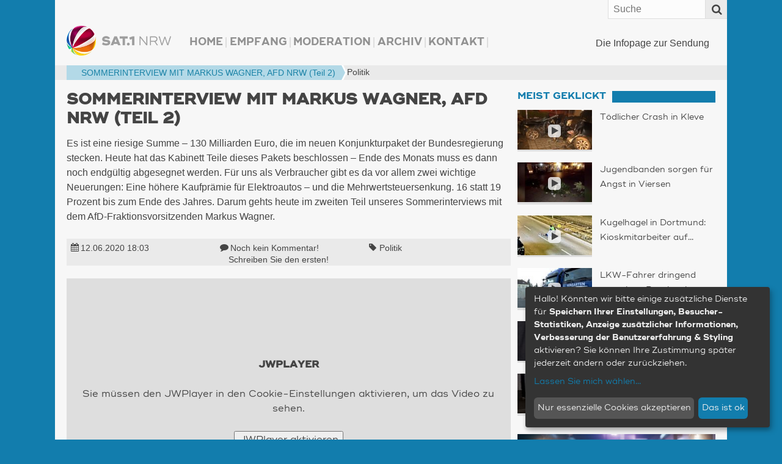

--- FILE ---
content_type: text/html
request_url: https://www.sat1nrw.de/aktuell/sommerinterview-mit-markus-wagner-afd-nrw-teil-2-204296/
body_size: 30894
content:
<!doctype html>
<!--[if IE 8]>    <html prefix="og: http://ogp.me/ns# article: http://ogp.me/ns/article#  fb: http://ogp.me/ns/fb#"  class="no-js lt-ie10 lt-ie9" lang="de"> <![endif]-->
<!--[if IE 9]>    <html prefix="og: http://ogp.me/ns# article: http://ogp.me/ns/article#  fb: http://ogp.me/ns/fb#"  class="no-js lt-ie10" lang="de"> <![endif]-->
<!--[if gt IE 9]><!--> <html prefix="og: http://ogp.me/ns# article: http://ogp.me/ns/article#  fb: http://ogp.me/ns/fb#" class="no-js" lang="de"> <!--<![endif]-->
<head>
  <meta charset="UTF-8" />

    <meta http-equiv="X-UA-Compatible" content="IE=edge,chrome=1" />

    <meta name="viewport" content="width=device-width,initial-scale=1,user-scalable=no" />
    <meta property="article:publisher" content="http://www.facebook.com/sat1nrw" />

    <meta name="apple-mobile-web-app-capable" content="yes" />
    <meta name="apple-mobile-web-app-status-bar-style" content="black-translucent" />

    <link rel="apple-touch-icon" href="https://www.sat1nrw.de/wp-content/themes/sat1nrw/build/img/apple-touch-icons/apple-touch-icon.png" />
    <link rel="apple-touch-icon" sizes="76x76" href="https://www.sat1nrw.de/wp-content/themes/sat1nrw/build/img/apple-touch-icons/apple-touch-icon-76x76.png" />
    <link rel="apple-touch-icon" sizes="120x120" href="https://www.sat1nrw.de/wp-content/themes/sat1nrw/build/img/apple-touch-icons/apple-touch-icon-120x120.png" />
    <link rel="apple-touch-icon" sizes="152x152" href="https://www.sat1nrw.de/wp-content/themes/sat1nrw/build/img/apple-touch-icons/apple-touch-icon-152x152.png" />

        
    <link rel="profile" href="http://gmpg.org/xfn/11" />
    <link rel="pingback" href="https://www.sat1nrw.de/xmlrpc.php" />
    <link rel="shortcut icon" href="https://www.sat1nrw.de/wp-content/themes/sat1nrw/build/img/favicon.ico"  type="image/x-icon" />
    
<!-- S1B OGM  -->
<meta property="og:type" content="article">
<meta property="og:title" content="SOMMERINTERVIEW MIT MARKUS WAGNER, AFD NRW (Teil 2)">
<meta property="og:site_name" content="SAT.1 NRW">
<meta property="og:description" content="Es ist eine riesige Summe - 130 Milliarden Euro, die im neuen Konjunkturpaket der Bundesregierung stecken. Heute hat das Kabinett Teile dieses Pakets beschlossen - Ende des Monats muss es dann noch endgültig abgesegnet werden. Für uns als Verbraucher gi">
<meta property="og:url" content="https://www.sat1nrw.de/aktuell/sommerinterview-mit-markus-wagner-afd-nrw-teil-2-204296/">
<meta property="og:locale" content="de_DE">
<meta property="og:image" content="https://www.sat1nrw.de/wp-content/uploads/2020/06/sit_wagner-800x450.jpg">
<meta property="og:image:height" content="450">
<meta property="og:image:width" content="800">
<meta property="og:image:type" content="image/jpeg">
<meta property="article:published_time" content="2020-06-12T16:03:00+00:00">
<meta property="article:modified_time" content="2020-06-12T16:07:00+00:00">
<meta property="fb:admins" content="1390413082" />
<meta property="fb:app_id" content="518275481623319" />

<!-- END S1B OGM -->
<meta name='robots' content='index, follow, max-image-preview:large, max-snippet:-1, max-video-preview:-1' />

	<!-- This site is optimized with the Yoast SEO plugin v26.8 - https://yoast.com/product/yoast-seo-wordpress/ -->
	<title>SOMMERINTERVIEW MIT MARKUS WAGNER, AFD NRW (Teil 2) | SAT.1 NRW - Die Infopage zur Sendung</title>
	<meta name="description" content="Es ist eine riesige Summe - 130 Milliarden Euro, die im neuen Konjunkturpaket der Bundesregierung stecken. Heute hat das Kabinett Teile dieses Pakets beschlossen - Ende des Monats muss es dann noch endgültig abgesegnet werden. Für uns als Verbraucher gibt es da vor allem zwei wichtige Neuerungen: Eine höhere Kaufprämie für Elektroautos - und die Mehrwertsteuersenkung. 16 statt 19 Prozent bis zum Ende des Jahres. Darum gehts heute im zweiten Teil unseres Sommerinterviews mit dem AfD-Fraktionsvorsitzenden Markus Wagner." />
	<link rel="canonical" href="https://www.sat1nrw.de/aktuell/sommerinterview-mit-markus-wagner-afd-nrw-teil-2-204296/" />
	<meta name="twitter:card" content="summary_large_image" />
	<meta name="twitter:title" content="SOMMERINTERVIEW MIT MARKUS WAGNER, AFD NRW (Teil 2) | SAT.1 NRW - Die Infopage zur Sendung" />
	<meta name="twitter:description" content="Es ist eine riesige Summe - 130 Milliarden Euro, die im neuen Konjunkturpaket der Bundesregierung stecken. Heute hat das Kabinett Teile dieses Pakets beschlossen - Ende des Monats muss es dann noch endgültig abgesegnet werden. Für uns als Verbraucher gibt es da vor allem zwei wichtige Neuerungen: Eine höhere Kaufprämie für Elektroautos - und die Mehrwertsteuersenkung. 16 statt 19 Prozent bis zum Ende des Jahres. Darum gehts heute im zweiten Teil unseres Sommerinterviews mit dem AfD-Fraktionsvorsitzenden Markus Wagner." />
	<meta name="twitter:image" content="https://www.sat1nrw.de/wp-content/uploads/2020/06/sit_wagner.jpg" />
	<meta name="twitter:creator" content="@sat1nrw" />
	<meta name="twitter:site" content="@sat1nrw" />
	<meta name="twitter:label1" content="Verfasst von" />
	<meta name="twitter:data1" content="SAT.1 NRW - Online-Redaktion (fd)" />
	<script type="application/ld+json" class="yoast-schema-graph">{"@context":"https://schema.org","@graph":[{"@type":"Article","@id":"https://www.sat1nrw.de/aktuell/sommerinterview-mit-markus-wagner-afd-nrw-teil-2-204296/#article","isPartOf":{"@id":"https://www.sat1nrw.de/aktuell/sommerinterview-mit-markus-wagner-afd-nrw-teil-2-204296/"},"author":{"name":"SAT.1 NRW - Online-Redaktion (fd)","@id":"https://www.sat1nrw.de/#/schema/person/5f6f56c101005e9acd1b017a213105b4"},"headline":"SOMMERINTERVIEW MIT MARKUS WAGNER, AFD NRW (Teil 2)","datePublished":"2020-06-12T16:03:00+00:00","dateModified":"2020-06-12T16:07:03+00:00","mainEntityOfPage":{"@id":"https://www.sat1nrw.de/aktuell/sommerinterview-mit-markus-wagner-afd-nrw-teil-2-204296/"},"wordCount":7,"commentCount":0,"publisher":{"@id":"https://www.sat1nrw.de/#organization"},"image":{"@id":"https://www.sat1nrw.de/aktuell/sommerinterview-mit-markus-wagner-afd-nrw-teil-2-204296/#primaryimage"},"thumbnailUrl":"https://www.sat1nrw.de/wp-content/uploads/2020/06/sit_wagner.jpg","keywords":["Politik"],"articleSection":["Aktuell"],"inLanguage":"de","potentialAction":[{"@type":"CommentAction","name":"Comment","target":["https://www.sat1nrw.de/aktuell/sommerinterview-mit-markus-wagner-afd-nrw-teil-2-204296/#respond"]}]},{"@type":"WebPage","@id":"https://www.sat1nrw.de/aktuell/sommerinterview-mit-markus-wagner-afd-nrw-teil-2-204296/","url":"https://www.sat1nrw.de/aktuell/sommerinterview-mit-markus-wagner-afd-nrw-teil-2-204296/","name":"SOMMERINTERVIEW MIT MARKUS WAGNER, AFD NRW (Teil 2) | SAT.1 NRW - Die Infopage zur Sendung","isPartOf":{"@id":"https://www.sat1nrw.de/#website"},"primaryImageOfPage":{"@id":"https://www.sat1nrw.de/aktuell/sommerinterview-mit-markus-wagner-afd-nrw-teil-2-204296/#primaryimage"},"image":{"@id":"https://www.sat1nrw.de/aktuell/sommerinterview-mit-markus-wagner-afd-nrw-teil-2-204296/#primaryimage"},"thumbnailUrl":"https://www.sat1nrw.de/wp-content/uploads/2020/06/sit_wagner.jpg","datePublished":"2020-06-12T16:03:00+00:00","dateModified":"2020-06-12T16:07:03+00:00","description":"Es ist eine riesige Summe - 130 Milliarden Euro, die im neuen Konjunkturpaket der Bundesregierung stecken. Heute hat das Kabinett Teile dieses Pakets beschlossen - Ende des Monats muss es dann noch endgültig abgesegnet werden. Für uns als Verbraucher gibt es da vor allem zwei wichtige Neuerungen: Eine höhere Kaufprämie für Elektroautos - und die Mehrwertsteuersenkung. 16 statt 19 Prozent bis zum Ende des Jahres. Darum gehts heute im zweiten Teil unseres Sommerinterviews mit dem AfD-Fraktionsvorsitzenden Markus Wagner.","breadcrumb":{"@id":"https://www.sat1nrw.de/aktuell/sommerinterview-mit-markus-wagner-afd-nrw-teil-2-204296/#breadcrumb"},"inLanguage":"de","potentialAction":[{"@type":"ReadAction","target":["https://www.sat1nrw.de/aktuell/sommerinterview-mit-markus-wagner-afd-nrw-teil-2-204296/"]}]},{"@type":"ImageObject","inLanguage":"de","@id":"https://www.sat1nrw.de/aktuell/sommerinterview-mit-markus-wagner-afd-nrw-teil-2-204296/#primaryimage","url":"https://www.sat1nrw.de/wp-content/uploads/2020/06/sit_wagner.jpg","contentUrl":"https://www.sat1nrw.de/wp-content/uploads/2020/06/sit_wagner.jpg","width":1920,"height":1080},{"@type":"BreadcrumbList","@id":"https://www.sat1nrw.de/aktuell/sommerinterview-mit-markus-wagner-afd-nrw-teil-2-204296/#breadcrumb","itemListElement":[{"@type":"ListItem","position":1,"name":"","item":"https://www.sat1nrw.de/"},{"@type":"ListItem","position":2,"name":"Politik","item":"https://www.sat1nrw.de/tag/politik-in-nrw/"},{"@type":"ListItem","position":3,"name":"SOMMERINTERVIEW MIT MARKUS WAGNER, AFD NRW (Teil 2)"}]},{"@type":"WebSite","@id":"https://www.sat1nrw.de/#website","url":"https://www.sat1nrw.de/","name":"SAT.1 NRW","description":"Die Infopage zur Sendung","publisher":{"@id":"https://www.sat1nrw.de/#organization"},"potentialAction":[{"@type":"SearchAction","target":{"@type":"EntryPoint","urlTemplate":"https://www.sat1nrw.de/?s={search_term_string}"},"query-input":{"@type":"PropertyValueSpecification","valueRequired":true,"valueName":"search_term_string"}}],"inLanguage":"de"},{"@type":"Organization","@id":"https://www.sat1nrw.de/#organization","name":"SAT.1 NRW","url":"https://www.sat1nrw.de/","logo":{"@type":"ImageObject","inLanguage":"de","@id":"https://www.sat1nrw.de/#/schema/logo/image/","url":"https://www.sat1nrw.de/wp-content/uploads/2015/04/logo-sat1nrw-512.jpg","contentUrl":"https://www.sat1nrw.de/wp-content/uploads/2015/04/logo-sat1nrw-512.jpg","width":512,"height":512,"caption":"SAT.1 NRW"},"image":{"@id":"https://www.sat1nrw.de/#/schema/logo/image/"},"sameAs":["https://www.facebook.com/sat1nrw","https://x.com/sat1nrw"]},{"@type":"Person","@id":"https://www.sat1nrw.de/#/schema/person/5f6f56c101005e9acd1b017a213105b4","name":"SAT.1 NRW - Online-Redaktion (fd)"}]}</script>
	<!-- / Yoast SEO plugin. -->


<link rel='dns-prefetch' href='//widgetlogic.org' />
<script type="text/javascript" id="wpp-js" src="https://www.sat1nrw.de/wp-content/plugins/wordpress-popular-posts/assets/js/wpp.min.js?ver=7.3.6" data-sampling="0" data-sampling-rate="100" data-api-url="https://www.sat1nrw.de/wp-json/wordpress-popular-posts" data-post-id="204296" data-token="6ae0b121cd" data-lang="0" data-debug="0"></script>
<link rel="alternate" title="oEmbed (JSON)" type="application/json+oembed" href="https://www.sat1nrw.de/wp-json/oembed/1.0/embed?url=https%3A%2F%2Fwww.sat1nrw.de%2Faktuell%2Fsommerinterview-mit-markus-wagner-afd-nrw-teil-2-204296%2F" />
<link rel="alternate" title="oEmbed (XML)" type="text/xml+oembed" href="https://www.sat1nrw.de/wp-json/oembed/1.0/embed?url=https%3A%2F%2Fwww.sat1nrw.de%2Faktuell%2Fsommerinterview-mit-markus-wagner-afd-nrw-teil-2-204296%2F&#038;format=xml" />
<style id='wp-img-auto-sizes-contain-inline-css' type='text/css'>
img:is([sizes=auto i],[sizes^="auto," i]){contain-intrinsic-size:3000px 1500px}
/*# sourceURL=wp-img-auto-sizes-contain-inline-css */
</style>
<style id='wp-emoji-styles-inline-css' type='text/css'>

	img.wp-smiley, img.emoji {
		display: inline !important;
		border: none !important;
		box-shadow: none !important;
		height: 1em !important;
		width: 1em !important;
		margin: 0 0.07em !important;
		vertical-align: -0.1em !important;
		background: none !important;
		padding: 0 !important;
	}
/*# sourceURL=wp-emoji-styles-inline-css */
</style>
<style id='wp-block-library-inline-css' type='text/css'>
:root{--wp-block-synced-color:#7a00df;--wp-block-synced-color--rgb:122,0,223;--wp-bound-block-color:var(--wp-block-synced-color);--wp-editor-canvas-background:#ddd;--wp-admin-theme-color:#007cba;--wp-admin-theme-color--rgb:0,124,186;--wp-admin-theme-color-darker-10:#006ba1;--wp-admin-theme-color-darker-10--rgb:0,107,160.5;--wp-admin-theme-color-darker-20:#005a87;--wp-admin-theme-color-darker-20--rgb:0,90,135;--wp-admin-border-width-focus:2px}@media (min-resolution:192dpi){:root{--wp-admin-border-width-focus:1.5px}}.wp-element-button{cursor:pointer}:root .has-very-light-gray-background-color{background-color:#eee}:root .has-very-dark-gray-background-color{background-color:#313131}:root .has-very-light-gray-color{color:#eee}:root .has-very-dark-gray-color{color:#313131}:root .has-vivid-green-cyan-to-vivid-cyan-blue-gradient-background{background:linear-gradient(135deg,#00d084,#0693e3)}:root .has-purple-crush-gradient-background{background:linear-gradient(135deg,#34e2e4,#4721fb 50%,#ab1dfe)}:root .has-hazy-dawn-gradient-background{background:linear-gradient(135deg,#faaca8,#dad0ec)}:root .has-subdued-olive-gradient-background{background:linear-gradient(135deg,#fafae1,#67a671)}:root .has-atomic-cream-gradient-background{background:linear-gradient(135deg,#fdd79a,#004a59)}:root .has-nightshade-gradient-background{background:linear-gradient(135deg,#330968,#31cdcf)}:root .has-midnight-gradient-background{background:linear-gradient(135deg,#020381,#2874fc)}:root{--wp--preset--font-size--normal:16px;--wp--preset--font-size--huge:42px}.has-regular-font-size{font-size:1em}.has-larger-font-size{font-size:2.625em}.has-normal-font-size{font-size:var(--wp--preset--font-size--normal)}.has-huge-font-size{font-size:var(--wp--preset--font-size--huge)}.has-text-align-center{text-align:center}.has-text-align-left{text-align:left}.has-text-align-right{text-align:right}.has-fit-text{white-space:nowrap!important}#end-resizable-editor-section{display:none}.aligncenter{clear:both}.items-justified-left{justify-content:flex-start}.items-justified-center{justify-content:center}.items-justified-right{justify-content:flex-end}.items-justified-space-between{justify-content:space-between}.screen-reader-text{border:0;clip-path:inset(50%);height:1px;margin:-1px;overflow:hidden;padding:0;position:absolute;width:1px;word-wrap:normal!important}.screen-reader-text:focus{background-color:#ddd;clip-path:none;color:#444;display:block;font-size:1em;height:auto;left:5px;line-height:normal;padding:15px 23px 14px;text-decoration:none;top:5px;width:auto;z-index:100000}html :where(.has-border-color){border-style:solid}html :where([style*=border-top-color]){border-top-style:solid}html :where([style*=border-right-color]){border-right-style:solid}html :where([style*=border-bottom-color]){border-bottom-style:solid}html :where([style*=border-left-color]){border-left-style:solid}html :where([style*=border-width]){border-style:solid}html :where([style*=border-top-width]){border-top-style:solid}html :where([style*=border-right-width]){border-right-style:solid}html :where([style*=border-bottom-width]){border-bottom-style:solid}html :where([style*=border-left-width]){border-left-style:solid}html :where(img[class*=wp-image-]){height:auto;max-width:100%}:where(figure){margin:0 0 1em}html :where(.is-position-sticky){--wp-admin--admin-bar--position-offset:var(--wp-admin--admin-bar--height,0px)}@media screen and (max-width:600px){html :where(.is-position-sticky){--wp-admin--admin-bar--position-offset:0px}}
/*wp_block_styles_on_demand_placeholder:697e19a8123d7*/
/*# sourceURL=wp-block-library-inline-css */
</style>
<style id='classic-theme-styles-inline-css' type='text/css'>
/*! This file is auto-generated */
.wp-block-button__link{color:#fff;background-color:#32373c;border-radius:9999px;box-shadow:none;text-decoration:none;padding:calc(.667em + 2px) calc(1.333em + 2px);font-size:1.125em}.wp-block-file__button{background:#32373c;color:#fff;text-decoration:none}
/*# sourceURL=/wp-includes/css/classic-themes.min.css */
</style>
<link rel='stylesheet' id='block-widget-css' href='https://www.sat1nrw.de/wp-content/plugins/widget-logic/block_widget/css/widget.css?ver=1768251422' type='text/css' media='all' />
<link rel='stylesheet' id='sat1bayern-css' href='https://www.sat1nrw.de/wp-content/themes/sat1nrw/build/css/style.css?ver=0.1.68' type='text/css' media='screen' />
<link rel='stylesheet' id='sat1-mobileapp-frontend-css' href='https://www.sat1nrw.de/wp-content/plugins/sat1_mobile_app_plugin/css//frontend/style.css?ver=0.1.52' type='text/css' media='screen' />
<link rel='stylesheet' id='sat1bayern-print-css' href='https://www.sat1nrw.de/wp-content/themes/sat1nrw/build/css/print.css?ver=0.1.68' type='text/css' media='print' />
<script type="text/javascript" defer="defer" src="https://www.sat1nrw.de/wp-content/themes/sat1nrw/build/js/modernizr-2.8.3.custom.js?ver=2.8.3" id="modernizr-js"></script>
<link rel="https://api.w.org/" href="https://www.sat1nrw.de/wp-json/" /><link rel="alternate" title="JSON" type="application/json" href="https://www.sat1nrw.de/wp-json/wp/v2/posts/204296" />            <style id="wpp-loading-animation-styles">@-webkit-keyframes bgslide{from{background-position-x:0}to{background-position-x:-200%}}@keyframes bgslide{from{background-position-x:0}to{background-position-x:-200%}}.wpp-widget-block-placeholder,.wpp-shortcode-placeholder{margin:0 auto;width:60px;height:3px;background:#dd3737;background:linear-gradient(90deg,#dd3737 0%,#571313 10%,#dd3737 100%);background-size:200% auto;border-radius:3px;-webkit-animation:bgslide 1s infinite linear;animation:bgslide 1s infinite linear}</style>
            
    <!-- BEGIN Klaro Cookie Consent -->
    <link rel="stylesheet" type="text/css" href="/wp-content/themes/sat1nrw/build/js/klaro/sat1-klaro.css" />
    <script type="application/javascript" src="/wp-content/themes/sat1nrw/build/js/klaro/config.js?v=20210114"></script>
    <script type="application/javascript" src="/wp-content/themes/sat1nrw/build/js/klaro/klaro.js"></script>
    <!-- END Klaro Cookie Consent -->

    <!-- BEGIN TYPEKIT -->
    <script type="text/plain" data-name="adobeTypekit" data-type="text/javascript">
    (function() { var config = { kitId: 'jjw5xgz', scriptTimeout: 3000 };
        var h=document.getElementsByTagName("html")[0];h.className+=" wf-loading";var t=setTimeout(function(){h.className=h.className.replace(/(\s|^)wf-loading(\s|$)/g," ");h.className+=" wf-inactive"},config.scriptTimeout);var tk=document.createElement("script"),d=false;tk.src='//use.typekit.net/'+config.kitId+'.js';tk.type="text/javascript";tk.async="true";tk.onload=tk.onreadystatechange=function(){var a=this.readyState;if(d||a&&a!="complete"&&a!="loaded")return;d=true;clearTimeout(t);try{Typekit.load(config)}catch(b){}};var s=document.getElementsByTagName("script")[0];s.parentNode.insertBefore(tk,s)
    })();
    </script>
    <!-- END TYPEKIT -->

    <!-- JWPlayer -->
    <script type="text/plain" data-name="jwPlayer" data-type="application/javascript" data-src="/wp-content/themes/sat1nrw/build/js/sat1-jwplayer.js"></script>
</head>
<body class="wp-singular post-template-default single single-post postid-204296 single-format-standard wp-theme-sat1nrw post-sommerinterview-mit-markus-wagner-afd-nrw-teil-2"  data-responsejs='{
    "create": [{
        "prop": "width"
      , "prefix": "min-width-"
      , "breakpoints": [0, 321, 481, 569, 769, 1025]
      , "lazy": true
  }]
}'>

<div id="wrapper">

        <div id="header">
        <div id="header-widget-area">
            <div id="main-navigation-container" class="main-navigation-container"><ul id="main-navigation" class="menu"><li id="menu-item-106407" class="menu-item menu-item-type-custom menu-item-object-custom menu-item-home menu-item-106407"><a href="http://www.sat1nrw.de/">Home</a></li>
<li id="menu-item-167352" class="menu-item menu-item-type-post_type menu-item-object-page menu-item-167352"><a href="https://www.sat1nrw.de/satelliten-empfang/">Empfang</a></li>
<li id="menu-item-103136" class="menu-item menu-item-type-post_type menu-item-object-page menu-item-103136"><a href="https://www.sat1nrw.de/moderation/">Moderation</a></li>
<li id="menu-item-104122" class="menu-item menu-item-type-post_type menu-item-object-page menu-item-104122"><a href="https://www.sat1nrw.de/archiv/">Archiv</a></li>
<li id="menu-item-103955" class="menu-item menu-item-type-post_type menu-item-object-page menu-item-103955"><a href="https://www.sat1nrw.de/kontakt/">Kontakt</a></li>
</ul></div>        </div><!-- #header-widget-area -->

        <h1 id="headerlogo">
                        <a rel="home" href="https://www.sat1nrw.de" title="SAT.1 NRW" data-min-width-0="https://www.sat1nrw.de/wp-content/themes/sat1nrw/build/img/header-logo-46h.png" data-min-width-569="https://www.sat1nrw.de/wp-content/themes/sat1nrw/build/img/header-logo-85h.png">
                <picture>
                	<source srcset="https://www.sat1nrw.de/wp-content/themes/sat1nrw/build/img/header-logo-85h.png" media="(min-width: 569px)">
                	<img srcset="https://www.sat1nrw.de/wp-content/themes/sat1nrw/build/img/header-logo-46h.png" alt="SAT.1 NRW">
                </picture>


            </a>
        </h1><!-- #headerlogo -->

        <div id="site-description">
            Die Infopage zur Sendung        </div><!-- #site-description -->
        <div class="top-bar">
            <a rel="home" class="logo" href="https://www.sat1nrw.de" title="SAT.1 NRW">SAT.1 NRW</a>
            <span class="top-bar-icon" id="scroll-to-top">
                <i class="fa fa-angle-double-up" ></i>
            </span>
            <span class="top-bar-icon" id="menu-toggle">
                <span class="top-bar-icon-text">Menü</span>
                <i class="fa fa-align-justify"></i>
            </span>
            <form role="search" class="searchform" method="get"  action="https://www.sat1nrw.de/">
        <label class="x-screen-reader-text">
            <span>Suche nach:</span>
            <input placeholder="Suche" type="text" value="" name="s" />
        </label>
        <button id="searchsubmit" value="Search"><span class="top-bar-icon"><i class="fa fa-search"></i></span></button>
</form>
        </div><!-- #top-bar -->
    </div><!-- #header -->
<div class="breadcrumb-wrapper">
    <p class="breadcrumbs"><span><span><a href="https://www.sat1nrw.de/"><i title="Startseite" class="fa fa-home"></i></a></span>  <span><a href="https://www.sat1nrw.de/tag/politik-in-nrw/">Politik</a></span>  <span  class="breadcrumb_last bc-span bc-level-2"  current="page" >SOMMERINTERVIEW MIT MARKUS WAGNER, AFD NRW (Teil 2)</span></span></p></div>


	<div id="main">

<div id="container">
	<section id="content" role="main">

		<article itemscope="" itemtype="http://schema.org/Article" id="post-204296" class="main_post post-204296 post type-post status-publish format-standard has-post-thumbnail hentry category-aktuell tag-politik-in-nrw"><header class="entry-header"><h1 itemprop="headline" class="entry-title">SOMMERINTERVIEW MIT MARKUS WAGNER, AFD NRW (Teil 2)</h1><p class="entry-subtitle h3"></p></header><div itemprop="description" class="entry-excerpt entry-summary"><p>Es ist eine riesige Summe &#8211; 130 Milliarden Euro, die im neuen Konjunkturpaket der Bundesregierung stecken. Heute hat das Kabinett Teile dieses Pakets beschlossen &#8211; Ende des Monats muss es dann noch endgültig abgesegnet werden. Für uns als Verbraucher gibt es da vor allem zwei wichtige Neuerungen: Eine höhere Kaufprämie für Elektroautos &#8211; und die Mehrwertsteuersenkung. 16 statt 19 Prozent bis zum Ende des Jahres. Darum gehts heute im zweiten Teil unseres Sommerinterviews mit dem AfD-Fraktionsvorsitzenden Markus Wagner.</p>
</div><!-- entry-description --><div class="entry-meta"><span><i class="fa fa-calendar"></i><time class="date published" itemprop="datePublished" datetime="2020-06-12T18:03:00+02:00"><a href="/archiv/" title="Alle Beiträge vom 12.06.2020">12.06.2020 <span class="time">18:03</span></a></time></span><span><i class="fa fa-comment"></i><span class="comments_count"><a href="#respond" title="Teilen Sie Ihre Meinung!">Noch kein Kommentar! <span class="comment-cta">Schreiben Sie den ersten!</span></a></span></span><span class="post_tag tag_politik-in-nrw"><i class="fa fa-tag"></i><a href="https://www.sat1nrw.de/tag/politik-in-nrw/" rel="tag" title="Zur Übersicht: Politik">Politik</a></span></div><!-- entry-meta --><div id="main-player" class="jwplayer">
  <div class="get-cookie-consent">
    <h2>JWPlayer</h2>
    <p>Sie müssen den JWPlayer in den Cookie-Einstellungen aktivieren, um das Video zu sehen.</p>
    <p><button onclick="klaro.getManager().updateConsent('jwPlayer', true); klaro.getManager().saveAndApplyConsents();">JWPlayer aktivieren</button></p>
  </div>
  <div class="ratio-16-9"><div class="ratio-content"><div class="entry-thumbnail" data-credit-text="SAT.1 NRW" data-credit-url="" data-description=""><div class="video-wrap" itemscope itemtype="http://schema.org/VideoObject"><meta itemprop="thumbnailUrl" content="https://www.sat1nrw.de/wp-content/uploads/2020/06/sit_wagner-800x450.jpg" /><meta itemprop="name" content="SOMMERINTERVIEW MIT MARKUS WAGNER, AFD NRW (Teil 2)" /><meta itemprop="duration" content="T6M40S" /><meta itemprop="encodingFormat" content="mp4" /><meta itemprop="contentSize" content="28 MB" /><meta itemprop="width" content="1280" /><meta itemprop="height" content="720" /><meta itemprop="contentURL" content="https://www.sat1nrw.de/video/sit_wagner2_200610.mp4" /><div id="videoplayer" data-video="{&quot;videofile&quot;:&quot;https:\/\/www.sat1nrw.de\/video\/sit_wagner2_200610.mp4&quot;,&quot;video_exists&quot;:true,&quot;livestream&quot;:false,&quot;embed_link&quot;:&quot;https:\/\/www.sat1nrw.de\/jwembed\/sit_wagner2_200610&quot;}" data-thumbnail="https://www.sat1nrw.de/wp-content/uploads/2020/06/sit_wagner-800x450.jpg"></div></div><!-- video-wrap --><img src="https://www.sat1nrw.de/wp-content/uploads/2020/06/sit_wagner-800x450.jpg" alt="SOMMERINTERVIEW MIT MARKUS WAGNER, AFD NRW (Teil 2) (Foto: SAT.1 NRW)" /></div></div></div><p class="img-text" data-for="204283"><span class="image-description">&nbsp;</span><span class="credit-wrapper">Bild:&nbsp;<span class="image-credit">SAT.1 NRW<span class="separator">, </span></span> </span></p>
</div>

<div id="main-player-2" style="display:none;">
  <video src="https://www.sat1nrw.de/video/sit_wagner2_200610.mp4" width="1280" height="720" poster="https://www.sat1nrw.de/wp-content/uploads/2020/06/sit_wagner-800x450.jpg" controls style="width:100%; height:auto;"></video>
  <p class="img-text" data-for="204283"><span class="image-description">&nbsp;</span><span class="credit-wrapper">Bild:&nbsp;<span class="image-credit">SAT.1 NRW<span class="separator">, </span></span> </span></p>
</div><div class="entry-content" itemprop="articleBody"></div><!-- entry-content --><!-- <div class="fb-like" data-href="https://www.sat1nrw.de/aktuell/sommerinterview-mit-markus-wagner-afd-nrw-teil-2-204296/" data-send="false" data-width="100%" data-show-faces="false" data-layout="button_count" data-action="recommend"></div>  --><div class="mobile-share-links"><h4>Diesen Beitrag teilen mit:</h4><span data-provider="facebook" class="share-provider facebook"><a target="_blank" href="https://www.facebook.com/sharer/sharer.php?u=https%3A%2F%2Fwww.sat1nrw.de%2F%3Fp%3D204296%26s1b_share_src%3Dfb" title="Diesen Artikel über Facebook teilen"><i class="fa fa-facebook-square fa-lg"></i></a></span><span data-provider="twitter" class="share-provider twitter"><a target="_blank" href="https://twitter.com/share?url=https%3A%2F%2Fwww.sat1nrw.de%2F%3Fp%3D204296%26s1b_share_src%3Dtw&amp;related=sat1nrw&amp;via=sat1nrw&amp;text=SOMMERINTERVIEW+MIT+MARKUS+WAGNER%2C+AFD+NRW+%28Teil+2%29" title="Diesen Artikel twittern"><i class="fa fa-twitter-square fa-lg"></i></a></span><span data-provider="googleplus" class="share-provider googleplus"><a target="_blank" href="https://plus.google.com/share?url=https%3A%2F%2Fwww.sat1nrw.de%2F%3Fp%3D204296%26s1b_share_src%3Dgp" title="Diesen Artikel über Google+ teilen"><i class="fa fa-google-plus-square fa-lg"></i></a></span><span data-provider="whatsapp" class="share-provider whatsapp"><a target="_blank" href="whatsapp://send?text=Schau%20mal%2C%20was%20ich%20gefunden%20habe%3A%20SOMMERINTERVIEW%20MIT%20MARKUS%20WAGNER%2C%20AFD%20NRW%20(Teil%202)%20%7C%20https%3A%2F%2Fwww.sat1nrw.de%2F%3Fp%3D204296%26amp%3Bs1b_share_src%3Dwa" title="Diesen Artikel über WhatsApp teilen"><i class="fa fa-whatsapp fa-lg"></i></a></span></div><footer><p class="sendung-hinweis">Dieser Beitrag ist in der Sendung vom 12.06.2020 erschienen. Das zugehörige Video ist am Tag der Sendung ab ca. 19:00 verfügbar.</p><p class="post-updated">Zuletzt aktualisiert am&nbsp;<time class="value updated" itemprop="dateModified" datetime="2020-06-12T18:07:03+02:00">12.06.2020 18:07</time>.&nbsp;|&nbsp;Beitrag erstellt von&nbsp;<span class="vcard author"><span itemprop="author" class="fn org">SAT.1 NRW - Online-Redaktion (fd)</span></span>&nbsp;|&nbsp;Bild-Quellen:&nbsp;<span class="image-credit">SAT.1 NRW<span class="separator">, </span></span></p></footer></article>
<div id="comments">



    <!--<p class="nocomments">Die Kommentarfunktion ist für diesen Beitrag deaktiviert.</p>-->





</div>

	</section><!-- #content -->
</div><!-- #container -->


<div id="primary" class="widget-area" role="complementary">
    <aside id="sat1-context-widget-18" class=" widget-container widget_sat1-context-widget"><h3 class="std-widget-title widget-title"><span>Meist geklickt</span></h3><div class="articles"><article itemscope="" itemtype="http://schema.org/Article" class="sidebarpost post-265645 post type-post status-publish format-standard has-post-thumbnail hentry category-aktuell" data-id="265645"><a class="entry-thumbnail" href="https://www.sat1nrw.de/aktuell/toedlicher-crash-in-kleve-265645/"  title="Tödlicher Crash in Kleve"><span class="ratio-content"><span class="icons"><i title="Video-Beitrag" class="fa fa-play"></i></span><!--<img src="https://www.sat1nrw.de/wp-content/uploads/2026/01/klevetothp-320x180.jpg" alt="Tödlicher Crash in Kleve" />--><img data-srcset="https://www.sat1nrw.de/wp-content/uploads/2026/01/klevetothp-100x56.jpg 100w, https://www.sat1nrw.de/wp-content/uploads/2026/01/klevetothp-150x80.jpg 150w, https://www.sat1nrw.de/wp-content/uploads/2026/01/klevetothp-200x125.jpg 200w, https://www.sat1nrw.de/wp-content/uploads/2026/01/klevetothp-256x144.jpg 256w, https://www.sat1nrw.de/wp-content/uploads/2026/01/klevetothp-320x180.jpg 320w, https://www.sat1nrw.de/wp-content/uploads/2026/01/klevetothp-400x225.jpg 400w, https://www.sat1nrw.de/wp-content/uploads/2026/01/klevetothp-600x338.jpg 600w, https://www.sat1nrw.de/wp-content/uploads/2026/01/klevetothp-800x450.jpg 800w, https://www.sat1nrw.de/wp-content/uploads/2026/01/klevetothp.jpg 1920w"data-sizes="auto"class="lazyload"alt="Tödlicher Crash in Kleve (Foto: SAT.1 NRW)" /></span></a><h1 class="ellipsis entry-title"><a href="https://www.sat1nrw.de/aktuell/toedlicher-crash-in-kleve-265645/" title="Tödlicher Crash in Kleve"><i class="fa fa-angle-double-right"></i><span class="title full">Tödlicher Crash in Kleve</span></a></h1></article>
<article itemscope="" itemtype="http://schema.org/Article" class="sidebarpost post-265814 post type-post status-publish format-standard has-post-thumbnail hentry category-aktuell tag-verbrechen" data-id="265814"><a class="entry-thumbnail" href="https://www.sat1nrw.de/aktuell/glaettetote-265814/"  title="Jugendbanden sorgen für Angst in Viersen"><span class="ratio-content"><span class="icons"><i title="Video-Beitrag" class="fa fa-play"></i></span><!--<img src="https://www.sat1nrw.de/wp-content/uploads/2026/01/vandalismuskinderhp-320x180.jpg" alt="Jugendbanden sorgen für Angst in Viersen" />--><img data-srcset="https://www.sat1nrw.de/wp-content/uploads/2026/01/vandalismuskinderhp-100x56.jpg 100w, https://www.sat1nrw.de/wp-content/uploads/2026/01/vandalismuskinderhp-150x80.jpg 150w, https://www.sat1nrw.de/wp-content/uploads/2026/01/vandalismuskinderhp-200x125.jpg 200w, https://www.sat1nrw.de/wp-content/uploads/2026/01/vandalismuskinderhp-256x144.jpg 256w, https://www.sat1nrw.de/wp-content/uploads/2026/01/vandalismuskinderhp-320x180.jpg 320w, https://www.sat1nrw.de/wp-content/uploads/2026/01/vandalismuskinderhp-400x225.jpg 400w, https://www.sat1nrw.de/wp-content/uploads/2026/01/vandalismuskinderhp-600x338.jpg 600w, https://www.sat1nrw.de/wp-content/uploads/2026/01/vandalismuskinderhp-800x450.jpg 800w, https://www.sat1nrw.de/wp-content/uploads/2026/01/vandalismuskinderhp.jpg 1920w"data-sizes="auto"class="lazyload"alt="Jugendbanden sorgen für Angst in Viersen (Foto: SAT.1 NRW)" /></span></a><h1 class="ellipsis entry-title"><a href="https://www.sat1nrw.de/aktuell/glaettetote-265814/" title="Jugendbanden sorgen für Angst in Viersen"><i class="fa fa-angle-double-right"></i><span class="title full">Jugendbanden sorgen für Angst in Viersen</span></a></h1></article>
<article itemscope="" itemtype="http://schema.org/Article" class="sidebarpost post-265771 post type-post status-publish format-standard has-post-thumbnail hentry category-aktuell tag-verbrechen" data-id="265771"><a class="entry-thumbnail" href="https://www.sat1nrw.de/aktuell/kugelhagel-in-dortmund-kioskmitarbeiter-auf-offener-strasse-erschossen-265771/"  title="Kugelhagel in Dortmund: Kioskmitarbeiter auf offener Straße erschossen"><span class="ratio-content"><span class="icons"><i title="Video-Beitrag" class="fa fa-play"></i></span><!--<img src="https://www.sat1nrw.de/wp-content/uploads/2026/01/schuessehp-320x180.jpg" alt="Kugelhagel in Dortmund: Kioskmitarbeiter auf offener Straße erschossen" />--><img data-srcset="https://www.sat1nrw.de/wp-content/uploads/2026/01/schuessehp-100x56.jpg 100w, https://www.sat1nrw.de/wp-content/uploads/2026/01/schuessehp-150x80.jpg 150w, https://www.sat1nrw.de/wp-content/uploads/2026/01/schuessehp-200x125.jpg 200w, https://www.sat1nrw.de/wp-content/uploads/2026/01/schuessehp-256x144.jpg 256w, https://www.sat1nrw.de/wp-content/uploads/2026/01/schuessehp-320x180.jpg 320w, https://www.sat1nrw.de/wp-content/uploads/2026/01/schuessehp-400x225.jpg 400w, https://www.sat1nrw.de/wp-content/uploads/2026/01/schuessehp-600x338.jpg 600w, https://www.sat1nrw.de/wp-content/uploads/2026/01/schuessehp-800x450.jpg 800w, https://www.sat1nrw.de/wp-content/uploads/2026/01/schuessehp.jpg 1920w"data-sizes="auto"class="lazyload"alt="Kugelhagel in Dortmund: Kioskmitarbeiter auf offener Straße erschossen (Foto: SAT.1 NRW)" /></span></a><h1 class="ellipsis entry-title"><a href="https://www.sat1nrw.de/aktuell/kugelhagel-in-dortmund-kioskmitarbeiter-auf-offener-strasse-erschossen-265771/" title="Kugelhagel in Dortmund: Kioskmitarbeiter auf offener Straße erschossen"><i class="fa fa-angle-double-right"></i><span class="title full">Kugelhagel in Dortmund: Kioskmitarbeiter auf offener Straße erschossen</span></a></h1></article>
<article itemscope="" itemtype="http://schema.org/Article" class="sidebarpost post-265531 post type-post status-publish format-standard has-post-thumbnail hentry category-aktuell tag-verkehr sat1_ort-neuss" data-id="265531"><a class="entry-thumbnail" href="https://www.sat1nrw.de/aktuell/schwarzerpanther-265531/"  title="LKW-Fahrer dringend gesucht – Bürokratie bremst Fachkräfte aus"><span class="ratio-content"><span class="icons"><i title="Video-Beitrag" class="fa fa-play"></i></span><!--<img src="https://www.sat1nrw.de/wp-content/uploads/2026/01/truckerbuerokratie-320x180.jpg" alt="LKW-Fahrer dringend gesucht – Bürokratie bremst Fachkräfte aus" />--><img data-srcset="https://www.sat1nrw.de/wp-content/uploads/2026/01/truckerbuerokratie-100x56.jpg 100w, https://www.sat1nrw.de/wp-content/uploads/2026/01/truckerbuerokratie-150x80.jpg 150w, https://www.sat1nrw.de/wp-content/uploads/2026/01/truckerbuerokratie-200x125.jpg 200w, https://www.sat1nrw.de/wp-content/uploads/2026/01/truckerbuerokratie-256x144.jpg 256w, https://www.sat1nrw.de/wp-content/uploads/2026/01/truckerbuerokratie-320x180.jpg 320w, https://www.sat1nrw.de/wp-content/uploads/2026/01/truckerbuerokratie-400x225.jpg 400w, https://www.sat1nrw.de/wp-content/uploads/2026/01/truckerbuerokratie-600x338.jpg 600w, https://www.sat1nrw.de/wp-content/uploads/2026/01/truckerbuerokratie-800x450.jpg 800w, https://www.sat1nrw.de/wp-content/uploads/2026/01/truckerbuerokratie.jpg 1920w"data-sizes="auto"class="lazyload"alt="LKW-Fahrer dringend gesucht – Bürokratie bremst Fachkräfte aus (Foto: SAT.1 NRW)" /></span></a><h1 class="ellipsis entry-title"><a href="https://www.sat1nrw.de/aktuell/schwarzerpanther-265531/" title="LKW-Fahrer dringend gesucht – Bürokratie bremst Fachkräfte aus"><i class="fa fa-angle-double-right"></i><span class="title full">LKW-Fahrer dringend gesucht – Bürokratie bremst Fachkräfte aus</span></a></h1></article>
<article itemscope="" itemtype="http://schema.org/Article" class="sidebarpost post-265439 post type-post status-publish format-standard has-post-thumbnail hentry category-aktuell tag-schicksale sat1_ort-hamm-westfalen" data-id="265439"><a class="entry-thumbnail" href="https://www.sat1nrw.de/aktuell/abschied-von-tayga-zehnjaehriger-krebs-patient-stirbt-in-hamm-265439/"  title="Abschied von Tayga – Zehnjähriger Krebs-Patient stirbt in Hamm"><span class="ratio-content"><span class="icons"><i title="Video-Beitrag" class="fa fa-play"></i></span><!--<img src="https://www.sat1nrw.de/wp-content/uploads/2026/01/taygabeerdigung-320x180.jpg" alt="Abschied von Tayga – Zehnjähriger Krebs-Patient stirbt in Hamm" />--><img data-srcset="https://www.sat1nrw.de/wp-content/uploads/2026/01/taygabeerdigung-100x56.jpg 100w, https://www.sat1nrw.de/wp-content/uploads/2026/01/taygabeerdigung-150x80.jpg 150w, https://www.sat1nrw.de/wp-content/uploads/2026/01/taygabeerdigung-200x125.jpg 200w, https://www.sat1nrw.de/wp-content/uploads/2026/01/taygabeerdigung-256x144.jpg 256w, https://www.sat1nrw.de/wp-content/uploads/2026/01/taygabeerdigung-320x180.jpg 320w, https://www.sat1nrw.de/wp-content/uploads/2026/01/taygabeerdigung-400x225.jpg 400w, https://www.sat1nrw.de/wp-content/uploads/2026/01/taygabeerdigung-600x338.jpg 600w, https://www.sat1nrw.de/wp-content/uploads/2026/01/taygabeerdigung-800x450.jpg 800w, https://www.sat1nrw.de/wp-content/uploads/2026/01/taygabeerdigung.jpg 1920w"data-sizes="auto"class="lazyload"alt="Abschied von Tayga – Zehnjähriger Krebs-Patient stirbt in Hamm (Foto: SAT.1 NRW)" /></span></a><h1 class="ellipsis entry-title"><a href="https://www.sat1nrw.de/aktuell/abschied-von-tayga-zehnjaehriger-krebs-patient-stirbt-in-hamm-265439/" title="Abschied von Tayga – Zehnjähriger Krebs-Patient stirbt in Hamm"><i class="fa fa-angle-double-right"></i><span class="title full">Abschied von Tayga – Zehnjähriger Krebs-Patient stirbt in Hamm</span></a></h1></article>
<article itemscope="" itemtype="http://schema.org/Article" class="sidebarpost post-265610 post type-post status-publish format-standard has-post-thumbnail hentry category-aktuell tag-verbrechen sat1_ort-werne" data-id="265610"><a class="entry-thumbnail" href="https://www.sat1nrw.de/aktuell/sek-stuermt-wohnung-am-fruehen-morgen-265610/"  title="SEK stürmt Wohnung am frühen Morgen"><span class="ratio-content"><span class="icons"><i title="Video-Beitrag" class="fa fa-play"></i></span><!--<img src="https://www.sat1nrw.de/wp-content/uploads/2026/01/razzia2-320x180.jpg" alt="SEK stürmt Wohnung am frühen Morgen" />--><img data-srcset="https://www.sat1nrw.de/wp-content/uploads/2026/01/razzia2-100x56.jpg 100w, https://www.sat1nrw.de/wp-content/uploads/2026/01/razzia2-150x80.jpg 150w, https://www.sat1nrw.de/wp-content/uploads/2026/01/razzia2-200x125.jpg 200w, https://www.sat1nrw.de/wp-content/uploads/2026/01/razzia2-256x144.jpg 256w, https://www.sat1nrw.de/wp-content/uploads/2026/01/razzia2-320x180.jpg 320w, https://www.sat1nrw.de/wp-content/uploads/2026/01/razzia2-400x225.jpg 400w, https://www.sat1nrw.de/wp-content/uploads/2026/01/razzia2-600x338.jpg 600w, https://www.sat1nrw.de/wp-content/uploads/2026/01/razzia2-800x450.jpg 800w, https://www.sat1nrw.de/wp-content/uploads/2026/01/razzia2.jpg 1080w"data-sizes="auto"class="lazyload"alt="SEK stürmt Wohnung am frühen Morgen (Foto: SAT.1 NRW)" /></span></a><h1 class="ellipsis entry-title"><a href="https://www.sat1nrw.de/aktuell/sek-stuermt-wohnung-am-fruehen-morgen-265610/" title="SEK stürmt Wohnung am frühen Morgen"><i class="fa fa-angle-double-right"></i><span class="title full">SEK stürmt Wohnung am frühen Morgen</span></a></h1></article></div></aside><aside id="sat1-poll-widget-3" class=" widget-container widget_sat1-poll-widget"><div class="sat1-poll-widget-item piwikTrackContent" ><div class="img-ratio-wrapper"><div class="img-content"><a href="https://www.sat1nrw.de/aktuell/kleinwuechsige-an-der-mini-bar-185227/" title="Jetzt abstimmen: Finden Sie das lustig oder geschmacklos?"><img data-srcset="https://www.sat1nrw.de/wp-content/uploads/2018/07/ynxpubcl-100x56.jpeg 100w, https://www.sat1nrw.de/wp-content/uploads/2018/07/ynxpubcl-150x80.jpeg 150w, https://www.sat1nrw.de/wp-content/uploads/2018/07/ynxpubcl-200x125.jpeg 200w, https://www.sat1nrw.de/wp-content/uploads/2018/07/ynxpubcl-256x144.jpeg 256w, https://www.sat1nrw.de/wp-content/uploads/2018/07/ynxpubcl-320x180.jpeg 320w, https://www.sat1nrw.de/wp-content/uploads/2018/07/ynxpubcl-400x225.jpeg 400w, https://www.sat1nrw.de/wp-content/uploads/2018/07/ynxpubcl-600x338.jpeg 600w, https://www.sat1nrw.de/wp-content/uploads/2018/07/ynxpubcl-800x450.jpeg 800w, https://www.sat1nrw.de/wp-content/uploads/2018/07/ynxpubcl.jpeg 2048w"data-sizes="auto"class="lazyload"alt=" (Foto: )" /></a><div class="sat1-poll-widget-text-overlay"><h1><a href="https://www.sat1nrw.de/aktuell/kleinwuechsige-an-der-mini-bar-185227/" title="Jetzt abstimmen: Finden Sie das lustig oder geschmacklos?"><span>Kleinwüchsige an der &#8222;MINI-BAR&#8220;</span></a></h1></div></div></div><h3 class="sat1-poll-question"><span class="highlight">Umfrage</span> <a href="https://www.sat1nrw.de/aktuell/kleinwuechsige-an-der-mini-bar-185227/" title="Jetzt abstimmen: Finden Sie das lustig oder geschmacklos?">Finden Sie das lustig oder geschmacklos?</a></h3></div></aside><aside id="sat1-context-widget-2" class=" widget-container widget_sat1-context-widget"><h3 class="std-widget-title widget-title"><span>Sendung vom 12.06.2020</span></h3><article itemscope="" itemtype="http://schema.org/Article" class="sidebarpost featured post-204288 post type-post status-publish format-standard has-post-thumbnail hentry category-aktuell tag-verbrechen sat1_ort-recklinghausen-recklinghausen" data-id="204288"><a class="entry-thumbnail" href="https://www.sat1nrw.de/aktuell/sportschuetze-soll-nachbarn-erschossen-haben-204288/"  title="Sportschütze soll Nachbarn erschossen haben"><span class="ratio-content"><span class="icons"><i title="Video-Beitrag" class="fa fa-play"></i></span><!--<img src="https://www.sat1nrw.de/wp-content/uploads/2016/02/luftdruckpistole-320x180.jpg" alt="Sportschütze soll Nachbarn erschossen haben" />--><img data-srcset="https://www.sat1nrw.de/wp-content/uploads/2016/02/luftdruckpistole-100x56.jpg 100w, https://www.sat1nrw.de/wp-content/uploads/2016/02/luftdruckpistole-150x80.jpg 150w, https://www.sat1nrw.de/wp-content/uploads/2016/02/luftdruckpistole-200x125.jpg 200w, https://www.sat1nrw.de/wp-content/uploads/2016/02/luftdruckpistole-256x144.jpg 256w, https://www.sat1nrw.de/wp-content/uploads/2016/02/luftdruckpistole-320x180.jpg 320w, https://www.sat1nrw.de/wp-content/uploads/2016/02/luftdruckpistole-400x225.jpg 400w, https://www.sat1nrw.de/wp-content/uploads/2016/02/luftdruckpistole-600x338.jpg 600w, https://www.sat1nrw.de/wp-content/uploads/2016/02/luftdruckpistole-800x450.jpg 800w, https://www.sat1nrw.de/wp-content/uploads/2016/02/luftdruckpistole.jpg 1920w"data-sizes="auto"class="lazyload"alt="Sportschütze soll Nachbarn erschossen haben (Foto: SAT.1 NRW)" /></span></a><h1 class="ellipsis entry-title"><a href="https://www.sat1nrw.de/aktuell/sportschuetze-soll-nachbarn-erschossen-haben-204288/" title="Sportschütze soll Nachbarn erschossen haben"><i class="fa fa-angle-double-right"></i><span class="title full">Sportschütze soll Nachbarn erschossen haben</span></a></h1></article><div class="articles related"><article itemscope="" itemtype="http://schema.org/Article" class="sidebarpost no-thumb post-204294 post type-post status-publish format-standard has-post-thumbnail hentry category-aktuell tag-soziales" data-id="204294"><h1 class="ellipsis entry-title"><a href="https://www.sat1nrw.de/aktuell/weitere-corona-lockerungen-in-nrw-2-204294/" title="Weitere Corona-Lockerungen in NRW"><i class="fa fa-angle-double-right"></i><span class="title full">Weitere Corona-Lockerungen in NRW</span></a></h1></article>
<article itemscope="" itemtype="http://schema.org/Article" class="sidebarpost no-thumb post-204297 post type-post status-publish format-standard has-post-thumbnail hentry category-aktuell tag-soziales sat1_ort-koenigswinter" data-id="204297"><h1 class="ellipsis entry-title"><a href="https://www.sat1nrw.de/aktuell/erste-nrw-kreuzfahrt-seit-corona-204297/" title="Erste NRW-Kreuzfahrt seit Corona"><i class="fa fa-angle-double-right"></i><span class="title full">Erste NRW-Kreuzfahrt seit Corona</span></a></h1></article>
<article itemscope="" itemtype="http://schema.org/Article" class="sidebarpost no-thumb post-204298 post type-post status-publish format-standard has-post-thumbnail hentry category-aktuell" data-id="204298"><h1 class="ellipsis entry-title"><a href="https://www.sat1nrw.de/aktuell/wetter-521-204298/" title="Wetter"><i class="fa fa-angle-double-right"></i><span class="title full">Wetter</span></a></h1></article>
<article itemscope="" itemtype="http://schema.org/Article" class="sidebarpost no-thumb post-204299 post type-post status-publish format-standard has-post-thumbnail hentry category-aktuell tag-kurios" data-id="204299"><h1 class="ellipsis entry-title"><a href="https://www.sat1nrw.de/aktuell/der-3er-72-204299/" title="Der 3er"><i class="fa fa-angle-double-right"></i><span class="title full">Der 3er</span></a></h1></article>
<article itemscope="" itemtype="http://schema.org/Article" class="sidebarpost no-thumb post-204286 post type-post status-publish format-standard has-post-thumbnail hentry category-aktuell tag-verbrechen sat1_ort-solingen-solingen" data-id="204286"><h1 class="ellipsis entry-title"><a href="https://www.sat1nrw.de/aktuell/schon-wieder-missbrauchsfall-in-nrw-204286/" title="Schon wieder Missbrauchsfall in NRW"><i class="fa fa-angle-double-right"></i><span class="title full">Schon wieder Missbrauchsfall in NRW</span></a></h1></article>
<article itemscope="" itemtype="http://schema.org/Article" class="sidebarpost no-thumb post-204295 post type-post status-publish format-standard has-post-thumbnail hentry category-aktuell tag-soziales sat1_ort-hagen-westfalen" data-id="204295"><h1 class="ellipsis entry-title"><a href="https://www.sat1nrw.de/aktuell/bordellsex-mit-coronaschutz-204295/" title="Bordellsex mit Coronaschutz"><i class="fa fa-angle-double-right"></i><span class="title full">Bordellsex mit Coronaschutz</span></a></h1></article>
<article itemscope="" itemtype="http://schema.org/Article" class="sidebarpost no-thumb post-204291 post type-post status-publish format-standard has-post-thumbnail hentry category-aktuell tag-politik-in-nrw" data-id="204291"><h1 class="ellipsis entry-title"><a href="https://www.sat1nrw.de/aktuell/lernangebote-in-den-sommerferien-204291/" title="Lernangebote in den Sommerferien"><i class="fa fa-angle-double-right"></i><span class="title full">Lernangebote in den Sommerferien</span></a></h1></article>
<article itemscope="" itemtype="http://schema.org/Article" class="sidebarpost no-thumb post-204290 post type-post status-publish format-standard has-post-thumbnail hentry category-aktuell tag-umwelt" data-id="204290"><h1 class="ellipsis entry-title"><a href="https://www.sat1nrw.de/aktuell/extinction-rebellion-faerbt-rur-204290/" title="Extinction Rebellion färbt Rur"><i class="fa fa-angle-double-right"></i><span class="title full">Extinction Rebellion färbt Rur</span></a></h1></article>
<article itemscope="" itemtype="http://schema.org/Article" class="sidebarpost no-thumb post-204289 post type-post status-publish format-standard has-post-thumbnail hentry category-aktuell tag-verbrechen" data-id="204289"><h1 class="ellipsis entry-title"><a href="https://www.sat1nrw.de/aktuell/hat-ca-bei-kurzarbeit-betrogen-204289/" title="Hat C&amp;A bei Kurzarbeit betrogen?"><i class="fa fa-angle-double-right"></i><span class="title full">Hat C&#038;A bei Kurzarbeit betrogen?</span></a></h1></article>
<article itemscope="" itemtype="http://schema.org/Article" class="sidebarpost no-thumb post-204292 post type-post status-publish format-standard has-post-thumbnail hentry category-aktuell tag-fussball sat1_ort-gelsenkirchen" data-id="204292"><h1 class="ellipsis entry-title"><a href="https://www.sat1nrw.de/aktuell/schalke-erwartet-leverkusen-204292/" title="Schalke erwartet Leverkusen"><i class="fa fa-angle-double-right"></i><span class="title full">Schalke erwartet Leverkusen</span></a></h1></article></div></aside><aside id="sat1-context-widget-17" class=" widget-container widget_sat1-context-widget"><h3 class="std-widget-title widget-title"><span>Ähnliche Beiträge</span></h3><article itemscope="" itemtype="http://schema.org/Article" class="sidebarpost featured post-266085 post type-post status-publish format-standard has-post-thumbnail hentry category-aktuell" data-id="266085"><a class="entry-thumbnail" href="https://www.sat1nrw.de/aktuell/3er-79-266085/"  title="3er"><span class="ratio-content"><span class="icons"><i title="Video-Beitrag" class="fa fa-play"></i></span><!--<img src="https://www.sat1nrw.de/wp-content/uploads/2016/05/btg_v1_3er_160513-320x180.jpg" alt="3er" />--><img data-srcset="https://www.sat1nrw.de/wp-content/uploads/2016/05/btg_v1_3er_160513-100x56.jpg 100w, https://www.sat1nrw.de/wp-content/uploads/2016/05/btg_v1_3er_160513-150x80.jpg 150w, https://www.sat1nrw.de/wp-content/uploads/2016/05/btg_v1_3er_160513-200x125.jpg 200w, https://www.sat1nrw.de/wp-content/uploads/2016/05/btg_v1_3er_160513-256x144.jpg 256w, https://www.sat1nrw.de/wp-content/uploads/2016/05/btg_v1_3er_160513-320x180.jpg 320w, https://www.sat1nrw.de/wp-content/uploads/2016/05/btg_v1_3er_160513-400x225.jpg 400w, https://www.sat1nrw.de/wp-content/uploads/2016/05/btg_v1_3er_160513-600x338.jpg 600w, https://www.sat1nrw.de/wp-content/uploads/2016/05/btg_v1_3er_160513-800x450.jpg 800w, https://www.sat1nrw.de/wp-content/uploads/2016/05/btg_v1_3er_160513.jpg 1920w"data-sizes="auto"class="lazyload"alt="3er (Foto: SAT.1 NRW)" /></span></a><h1 class="ellipsis entry-title"><a href="https://www.sat1nrw.de/aktuell/3er-79-266085/" title="3er"><i class="fa fa-angle-double-right"></i><span class="title full">3er</span></a></h1></article><div class="articles related"><article itemscope="" itemtype="http://schema.org/Article" class="sidebarpost no-thumb post-266083 post type-post status-publish format-standard has-post-thumbnail hentry category-aktuell" data-id="266083"><h1 class="ellipsis entry-title"><a href="https://www.sat1nrw.de/aktuell/wetter-1399-266083/" title="Wetter"><i class="fa fa-angle-double-right"></i><span class="title full">Wetter</span></a></h1></article>
<article itemscope="" itemtype="http://schema.org/Article" class="sidebarpost no-thumb post-266060 post type-post status-publish format-standard has-post-thumbnail hentry category-aktuell tag-kurios sat1_ort-dortmund" data-id="266060"><h1 class="ellipsis entry-title"><a href="https://www.sat1nrw.de/aktuell/unser-reporter-stellt-sich-hirschruf-challenge-266060/" title="Unser Reporter stellt sich Hirschruf-Challenge "><i class="fa fa-angle-double-right"></i><span class="title full">Unser Reporter stellt sich Hirschruf-Challenge </span></a></h1></article>
<article itemscope="" itemtype="http://schema.org/Article" class="sidebarpost no-thumb post-266059 post type-post status-publish format-standard has-post-thumbnail hentry category-aktuell tag-fussball sat1_ort-dortmund" data-id="266059"><h1 class="ellipsis entry-title"><a href="https://www.sat1nrw.de/aktuell/bvb-fokussiert-bei-match-gegen-heidenheim-266059/" title="BVB fokussiert bei Match gegen Heidenheim"><i class="fa fa-angle-double-right"></i><span class="title full">BVB fokussiert bei Match gegen Heidenheim</span></a></h1></article></div></aside></div>
	   </div><!-- #main -->

    	

<div id="footer" role="contentinfo">
    <div id="colophon">

<section id="footer-widget-area" >


				<div id="first-footer-widget-area" class="widget-area">
					<aside id="text-6" class=" widget-container widget_text"><h3 class="widget-title"><span>Kontakt</span></h3>			<div class="textwidget">        <div class="vcard" itemscope="" itemtype="http://schema.org/Organization">
            <p>
                <span class="fn org" itemprop="name">WestCom Medien GmbH</span><br />
                <span class="adr" itemprop="address" itemscope="" itemtype="http://schema.org/PostalAddress">
                    <span class="street-address" itemprop="streetAddress">Westfalendamm 87</span><br />
                    <span class="postal-code" itemprop="postalCode">44141</span> <span class="locality" itemprop="addressLocality">Dortmund</span><br />
                </span>
            <p>
                Tel. <span class="tel" itemprop="telephone">+ 49 (0) 231 9437 200</span><br />
                Fax <span class="fax" itemprop="faxNumber">+ 49 (0) 231 9437 260</span><br />
                E-Mail <span class="email" itemprop="email">info@sat1nrw.de</span>
            </p>
        </div>
<p>Um unsere Webseite für Sie optimal zu gestalten und fortlaufend verbessern zu können, verwenden wir Cookies. Durch die weitere Nutzung der Webseite stimmen Sie der Verwendung von Cookies zu.<br />
Weitere Informationen zu Cookies erhalten Sie in unserer <a href="/datenschutzhinweise">Datenschutzerklärung</a>.</p>
       </div>
		</aside>				</div>



				<div id="second-footer-widget-area" class="widget-area">
					<aside id="sat1-taglist-widget-2" class="widget-container widget_sat1-taglist-widget"><h3 class="widget-title"><span>In Ihrer Nähe</span></h3><ul><li><a href="https://www.sat1nrw.de/alles-aus/bezirk-arnsberg/">Arnsberg</a></li><li><a href="https://www.sat1nrw.de/alles-aus/bezirk-detmold/">Detmold</a></li><li><a href="https://www.sat1nrw.de/alles-aus/bezirk-duesseldorf/">Düsseldorf</a></li><li><a href="https://www.sat1nrw.de/alles-aus/bezirk-koeln/">Köln</a></li><li><a href="https://www.sat1nrw.de/alles-aus/bezirk-muenster/">Münster</a></li></ul></aside>				</div>



				<div id="third-footer-widget-area" class="widget-area">
						<aside id="sat1-taglist-widget-4" class="widget-container widget_sat1-taglist-widget"><h3 class="widget-title"><span>Unsere Themen</span></h3><ul><li><a href="https://www.sat1nrw.de/tag/ereignis/">Ereignis</a></li><li><a href="https://www.sat1nrw.de/tag/soziales/">Gesellschaft und Soziales</a></li><li><a href="https://www.sat1nrw.de/tag/gesundheit/">Gesundheit</a></li><li><a href="https://www.sat1nrw.de/tag/kommentar/">Kommentar</a></li><li><a href="https://www.sat1nrw.de/tag/verbrechen/">Kriminalität</a></li><li><a href="https://www.sat1nrw.de/tag/kultur/">Kultur</a></li><li><a href="https://www.sat1nrw.de/tag/kurios/">Kurios</a></li><li><a href="https://www.sat1nrw.de/tag/politik-in-nrw/">Politik</a></li><li><a href="https://www.sat1nrw.de/tag/promis-in-nrw/">Promis in NRW</a></li><li><a href="https://www.sat1nrw.de/tag/religion/">Religion</a></li><li><a href="https://www.sat1nrw.de/tag/schicksale/">Schicksale</a></li><li><a href="https://www.sat1nrw.de/tag/service/">Service</a></li><li><a href="https://www.sat1nrw.de/tag/sport-in-nrw/">Sport</a></li><li><a href="https://www.sat1nrw.de/tag/tiergeschichten/">Tiere</a></li><li><a href="https://www.sat1nrw.de/tag/umwelt/">Umwelt</a></li><li><a href="https://www.sat1nrw.de/tag/verkehr/">Verkehr</a></li><li><a href="https://www.sat1nrw.de/tag/wirtschaft/">Wirtschaft</a></li></ul></aside>				</div>


				<div id="fourth-footer-widget-area" class="widget-area">
                    <aside id="text-8" class=" widget-container widget_text"><h3 class="widget-title"><span>Social Media</span></h3>			<div class="textwidget"><p>
    <a rel="nofollow" href="https://www.facebook.com/sat1nrw" title="Zur Facebook - Seite von SAT.1 NRW" ><i class="fa fa-fw fa-lg fa-facebook-square" ></i>SAT.1 NRW bei Facebook</a>
</p>
<p>
    <a rel="nofollow" href="https://www.twitter.com/sat1nrw" title="Folgen Sie uns auf Twitter!" ><i class="fa fa-lg fa-fw  fa-twitter-square" ></i>Folgen Sie uns auf Twitter!</a>
</p>
<p>
    <a rel="nofollow" href="https://www.instagram.com/sat1nrw/" title="SAT.1 NRW bei Instagram" ><i class="fa fa-lg fa-fw fa-camera-retro" ></i>SAT.1 NRW bei Instagram</a>
</p>
<p>
    <a rel="nofollow" href="http://cloud.feedly.com/#subscription%2Ffeed%2Fhttp%3A%2F%2Fwww.sat1nrw.de%2Ffeed%2F" title="Abonnieren Sie unseren RSS-Feed!" ><i class="fa fa-lg fa-fw fa-rss-square" ></i>Abonnieren Sie unseren RSS-Feed!</a>
</p>
<p>
<a href="/rechtehinweise" title="Bilder und Videos von Usern - Rechtehinweise"><i class="fa fa-lg fa-fw fa-lightbulb-o"></i>Bilder und Videos von Usern - Rechtehinweise</a>
</p>


</div>
		</aside>                </div>

                


</section><!-- #footer-widget-area -->
</div>

    <div id="site-info">
        <p>&copy; 2026&nbsp;WestCom Medien GmbH – alle Rechte vorbehalten &#124;
            <a href="https://www.sat1nrw.de/impressum" title="Impressum">Impressum</a>&nbsp;&#124;&nbsp;
            <a href="https://www.sat1nrw.de/nutzungsbedingungen" title="Nutzungsbedingungen">Nutzungsbedingungen</a>&nbsp;&#124;&nbsp;
            <a href="https://www.sat1nrw.de/datenschutzhinweise" title="Datenschutzhinweise">Datenschutzhinweise</a>&nbsp;<a href="#" onclick="return klaro.show();" title="Cookie-Einstellungen"><span class="fa fa-gear"></span></a>&nbsp;&#124;&nbsp;
            <a href="https://www.sat1nrw.de/teilnahmebedingungen" title="Teilnahmebedingungen">Teilnahmebedingungen</a>
        </p>
    </div>

</div><!-- #footer -->

        <div id="fb-root"></div>


    </div><!-- #wrapper -->
            <div class="fb-recommendations-bar" data-action="recommend" data-trigger="70%" data-ref="fbrecbar" data-side="right" data-read_time="20" data-site=""></div>
        <script type="speculationrules">
{"prefetch":[{"source":"document","where":{"and":[{"href_matches":"/*"},{"not":{"href_matches":["/wp-*.php","/wp-admin/*","/wp-content/uploads/*","/wp-content/*","/wp-content/plugins/*","/wp-content/themes/sat1nrw/*","/*\\?(.+)"]}},{"not":{"selector_matches":"a[rel~=\"nofollow\"]"}},{"not":{"selector_matches":".no-prefetch, .no-prefetch a"}}]},"eagerness":"conservative"}]}
</script>
<script>var Sat1 = (function(Sat1) {Sat1.mobile_app = Sat1.mobile_app || {};Sat1.mobile_app.config = {"comments_api_url":"https:\/\/www.sat1nrw.de\/api\/sat1_app\/questions\/204296\/comments","antispam_bee":{"ab_secret_post_id":"h45de06da1","ab_secret_post_name":"h45de06da1"},"plupload":{"runtimes":"html5,flash,silverlight,html4","flash_swf_url":"https:\/\/www.sat1nrw.de\/wp-includes\/js\/plupload\/plupload.flash.swf","silverlight_xap_url":"https:\/\/www.sat1nrw.de\/wp-includes\/js\/plupload\/plupload.silverlight.xap","browser":{"mobile":true,"supported":true}},"plupload_src":"\/wp-includes\/js\/plupload\/plupload.min.js","script_url":"https:\/\/www.sat1nrw.de\/wp-content\/plugins\/sat1_mobile_app_plugin\/js\/dist\/frontend\/","post_id":204296,"vote_nonce":"c6dcc1f579","vote_url":"https:\/\/www.sat1nrw.de\/api\/sat1_app\/questions\/204296\/vote","api_base_url":"https:\/\/www.sat1nrw.de\/api\/sat1_app\/","poll_data":{"image":"data:image\/jpg;base64,\/9j\/4AAQSkZJRgABAQAAAQABAAD\/2wBDAAYEBAUEBAYFBQUGBgYHCQ4JCQgICRINDQoOFRIWFhUSFBQXGiEcFxgfGRQUHScdHyIjJSUlFhwpLCgkKyEkJST\/2wBDAQYGBgkICREJCREkGBQYJCQkJCQkJCQkJCQkJCQkJCQkJCQkJCQkJCQkJCQkJCQkJCQkJCQkJCQkJCQkJCQkJCT\/wgARCACpASwDAREAAhEBAxEB\/8QAGwAAAgIDAQAAAAAAAAAAAAAAAwQCBQABBgf\/xAAZAQEBAQEBAQAAAAAAAAAAAAAAAQIDBAX\/2gAMAwEAAhADEAAAAfVDDDDDDDEwxcMMIxAmDkgoInR60k1iDCCEhrQ5V8HsiMWgkDa+lDl1GjmmLhhhhBmsvDLiU6bz3NjpXZvM87bdM3nTCSLphBbW2CWIShRtS0OBwpDmkiRqMIgAo1pgklJMCsDA0XZkNef2G59qtVbuuinmb\/[base64]\/[base64]\/tW+3Q3i+tT89ETVkdOh7\/P6LrxSgRojD9MmgtsJEQMEBgC3Wtks7dFXJZ6vMYnJcuMjSz0N02fGQZQ6I99F6773Ho4nwewGcrsWPo4d324WUicgzcuQWzYrDFTrmc0w6IyJR2Gq9UJUIo0u9Oby47nxPll6ivOx6bl2lf1qKoy5XtHp1W8uvD\/P63XfnRdOARyS+kt+Q0SDByClNlXEQsARZbmtSiBRW3N1bQScdz5SI2k2B6dq2glwUjdesevVJyef+df8AWYK4kQ5d5dnxm7dSW1IxNWjiYtaURaVgqJH5UKfBRdac5lTTmSmrZdrznTS8YYRJHons1bp5r5ne+glLw\/mzGJmz0LiajEuKrAsWFvneM21qCDU5zMz07VRTRLLotXlcSwx010xrSt7uftTkOTBhTtvTe528g4zrejr9PHfMHlGIHV8r1PPWJGt6kYhCaQMsxdqK5JLEyTS6idG8\/[base64]\/NFYWgqs11uHd5DiKQFJWqwxNhV0YSNRogVGVdrJ9XiexDIJoZ02SInU+i+i93k\/ll9s9q8F5YvC8YMrZadnzlzgpvENQOKLfRq8K1OhmrzPVpVcRSXz\/NeyK1e9cc5mV+3IdEZR2YM1KpgToe1730OC80Jp1XS+aeSByHEadtvei+5zoeClTWy5vSOkVwEzWc8l51LK0bLNN6nEbuWR0DuTmlmYDVSooudF2vo3pee+WA07XpfLvJAZTgFO23+46dZwRB6yKFtNSLbyzNEEcC4vPZWGdGzqp3n\/8QALBAAAgIBAwMDBAIDAQEAAAAAAgMBBAAFERITFCEQFTEiIzIzBjQWQUIgMP\/aAAgBAQABBQL\/AOvKIyWhEkUDENA46glhFG+yuRyEQJLkY\/AyIRc01rWcmCrTTbacxULcRqp22tsG5kXdRYYFYIux0wimNU5dSlM9vak+6ifH\/[base64]\/T\/[base64]\/[base64]\/qM5ltDJiOc5BeYZ9Nf7tkt4Ep+rlmwnhJDcK\/KuQl2eniS1IgodVWfeFWYdy4syb0CztcWqV42OcKq9ImU4M3V+oC6\/[base64]\/TkaX3fMZJF6Hh1OZCM9H2qc38TP0l5iQ8G8slk5zzlvhFMFPnNPsDFbUdQe8T6gZpZWqeatItucs+MA80y4Sbda8bbK9QYVu3qDEPM54S8omu0pIp8zfd1tQsmqaV1jTpXGk7V7TEYrUnlKrVhkttMjK7yZbKy0bdtxDp86hZnC\/XATIzWI4aHAGHkFvk+kT6aLs+idMd9UAe+oCLa2sURil8jM4BZBzDNKgmNRWYN6\/XYyyZxIH8KnYjw\/26iXIqngtP8WNYned5jNN3kXRsamSuwFku6vzE0N5HPbJ4qaKwY\/dLGfZZ5wT2MpyMn8s\/jTPuWT4Bdgoufx5++WldVERwwsj5mfOk2+JRejO\/4YuyuJ6yc6q87qdy4ZvGDK4kJGJORZhAriP0BxHOEZEThb7yE7stDIZPxYZxEynJLf0jGfEeY0ZvR1A18p1tcjc0ZnTv\/IW65965DFxjPOUy4ennI9BiSnfOpOTM7+nKc5ThkebzkFOcpyuSZHlOTJTHAsb9Av8AOTGMjBn6A84eL+FnKzS2Gp\/kA\/cSzpthkSD7fFjGLsKn5bPlTYjEM5BzyJzfBPxXCGFy2jlM4fAR8RG8Ye04bYKOWQWbxk5t6bTOXazFJZkxhhOL8h+MTkTtOaSfOjrofa3yizqUtZ5IeVlrPRk7ylnHKxQWcZwVyWdowsXp3LFphUq3I2iQGfnJjJyA8GHGYjJHIjNvHLA0uxAIoXBi\/RsuqtnbCPjJyRYuc3yZ9Iz+Nt+xr4bJzQz5UtdjeC8RM4U+QPKv5jQNqfbX79gZoDTWAbqDhEqFkcbpzyj2lsx7M\/PaHxhadY6LqFkMGq7O1ZwWk8lU50yzt7uF3oTYbdStk+WegfPqufH8eLzrAdSpn8eLfNa\/Wz4nJwJyNizTNds08C9qLF+53oj3a5z96s8LmsWoXOu2RyNfdn+QNz\/IHZ74\/Pf2xnv7c9+bnv55\/kB5\/kU4en3M7JwzYS2FMsjElMsmRmMj5ycjF\/[base64]\/ZfOD6f6n50n+238NS\/t0v7eq\/pP5LJ\/TivkPit\/YP9Y\/2Q\/raj\/Uu\/2Rx3yvCyfl36J+U\/H+r37P\/EACcRAAIBAgYBBQADAAAAAAAAAAABEQIQAxIgITBAEwQxQVBRImBh\/9oACAEDAQE\/AfonxVOB4jPKymupipYqDIZDINaX1GzOZzMOocEIwqIIFSeM8Y6WVrpuztJmKtMFK3Pa1F2jF25lxQMggi9PvelCvjrmQ9TFaSbSSOyZ6ejOVYaKUMlibZivbfusdvSVwVISsymmD1C2+gwKtyl7Wd8er41yTeSSSeWCNFGzKHKJHfHe\/HBBBGhogjTBBA7QJWwsWDNIx1QVYrHvyzxyKvaLwRoRTXB5CqvsRogjozxTadEkEEcUk6otHR8fTVn0XUPrzxT\/AEHKZGOhrlkkfVkmr9Jfzd1Gd\/hn\/wAM30UGxsbWgggggjsySJjrUE2QqibKqBuRduSSTY\/gZaB00r20LorlfAh2\/8QAIxEAAgEEAgMBAQEBAAAAAAAAAAERAhASIAMhMDFBE0AEUf\/aAAgBAgEBPwH+qR2VnZeZmQ6x8h+pmTIhXf8AVJXWzMzm0EFD7tNptNkQOzuxnwQxDvG79HsiztIqRC3nSR6TrJI2TrV6JFpJQ7K7uiBiGR0MZ8KSOxiQxXqqKNYK+npBBQuxfwSTab\/oOqbUsnXkVpvJQ7K70kkknVDVkh6oQ2VVFNVq0PSEcfjQx2VpGIm06K1TvQzE5FDIIsimmyv9HtGzFfHRWZDFxNlPHFuTgzRVS6SCCjhMYtJJJOismPwTbKzvTS2LhX0SSvSI5OFVlXC0zi\/zx2x9O0GI1aB+GN4tFqV3adEL0V1P4QyiUV\/9vJUJkjezsh6O82gg41vx9ogq9lK6K6etGP2fR6OzEIdlo7KsTtR6HtxPopK\/ZQ7PSskVQmSST5VSIQvW\/[base64]\/Q7fbIRVdDHqx6\/\/8QANxAAAQMCBAQEAwcDBQAAAAAAAQACERIhAxAxQRMiMlEgYYGRM0JxBCMwNFJickOSoXOCscHR\/9oACAEBAAY\/[base64]\/a53VO7KjCEBMJPSq26pxxKkPvIZ+juqwLI0jROaNQuH8yBdN1xQLIxuE4EQq6eWU2gSmg6rCLWyAbougxTlhwSmUzK86UapTY7qD3Vv0pv0VsyhkfottE2ey4eGSNrKpza\/qpoj0zhzUx2FojhzKdUQZT3HdDF2QHZcGU1k3CLW6hcMzUqnaKpuiLjoFXPKgWkIHEp9VLopXIQR5KkOFSqfovuyChxCBKlhsqBiQPJTU9WqstCmkArRHTRBsaZDX\/1VOChqutVBTuHEi64u8IudCeHbFcGBCbTF0MQdSaU4ltiuIBZBrVQ5OaNSEcOnmlCWnQJsCVAF4Ra4EFVlpiUWDUpwcNUykTCa0i6C1Vs9EUbbLROxXNmekI1hw\/3IUvcpF0W0H3QbNMndFuJdo3BRZJpJ9kWsTiDquJupchh7KkC34GgypYbqh0yq9lSyZVb9FLShKtlAQgZQDFlHbK\/[base64]\/dKLRqc\/JaLstUJMqAr2WslYBO8hFzOo\/5UOF8rKr7XWWjYJrcO47DZV7IuaNE7DjRcNouFwYMzCpcCpTxUuYynHyTWvdIgoBh2QeTzQixx5aZRYDy1AZ3hcoVFIKr8l8NBCVTATVDtFZWzw3\/pdKBV9e6LCQY7FNxHEOHkvtGGdCcoDzHZQ4WKditcC0o4pOq4xO8qoGEAHKZWtkQqlKoCJ3VRVjC6jmXSqT2XUpTSgpWvg0tk2t1omSiz7JyN3fuUWOcfNDFYC7DOrEPtTOl\/ga2bPsjhECAuDAiYVDQITStUZMopra7cSFh0GJTg8\/KmsLuUkpnDdCc5zrxZCXJwDv6icCdliBhRfPNCHNtkxCNB3W3hjINdBoMIW1WIG7LBjsiWi7ebwNO642xXEI5alU0WQA2CGRPkmf6iw0YPyFYc9ygrKSn3+dPcOycWfNqjJQC69EGxMJze6a3t48XD9VZPq1N0\/AP8gnNO4RadrZ+qIrsviKA6ZV3rrVsREVWQ0WynllSIC5oK6GqwhdAU0iVYNQa\/RWphEQcw1WXn4cP93KroOPzBM87ZYrWscb7BS5hGUeK2cnK2dzlrk\/jE1bLXLRSfAPA141BlNeNwmOTH9ig7aEW\/8IsxdIyC0QRzKNWwRy0upyshbxwjW2PwcI+UFfxOWGf2pr8O1SMmM7tlWysFoviAGJ0Rh1Vuyp4YRacMD6eDTxm+G0+6+84Sc2MPuZUZeXiOGe6nvkB2kLCPa3g0Qiya5mG7mC+E9MZEd1Ndly3lAlMcBfQhdMLVdMoNDLq+E4\/QL4OJ\/aieG\/2V2OHoul3stCvz7f71+cn6ORL8dxH1yv43hE9ssVnqj5O8PxKUMDjtfh7TsuIxtTe9Kmm38Vw4FfaEXw2kamFhktaAXAi2qhzGg+YWmH7LTDXThr4bVfDYvh4fuvgs918Fnuvy7fdfl2+66yo410S\/EqAHdWuurxQjVo5dwU4diiP1NTvO6Hglf0z5QjhsBhhgt7IVMde5sjjvZiVRFk\/AqxgHmZpWCG4rpwoEFuqrw3ildTEOGW6bFUucwH6qBiBGoh1ourw7zV3tDgNG6rkw7IF5AVisSMRvupcMJyLGtaJ7LurjxgHsiz5D\/hYg81hHzheiGU56SnU2c5RUPZeaqB0UkawqXNuugey6Aulck+66ne6o4jwzsuZcqGiax32Zjz3nMofgMXqnLB\/l4G\/U+BiavRYn1WF6I5DwDwM\/gv\/EACcQAQACAgICAgIDAQEBAQAAAAEAESExQVFhcRCBkaGxwdEg8OHx\/9oACAEBAAE\/If8AtLnPwoVfPy7Qfcox9LlGQ7YwAnULYwbpjAAUhR\/NS9sQVKuVRgG44qHEPq5YbGVw6GO9wyZTJE23YmwZRSIGeI3UrJYblvhfM3LRuoy8tM3B+MpiI9f90hxKeAQvu\/1B8EX2RVGvYuCBM1pXMzGN2u4qCKtjEoxxqFsqEhFhZQ1NRHFHKAQtpD5yVjuAJlNY+kvgCAAmFqkdMRIaXzLn1eChCjslWnnK1RWrnGURK88YjX1ABwQmpG+YYZY+WW4kZgzHLNoKCv4ENuPwm5dkNZgjI\/SCBa8My28muEo8iZFI4Zcme5VQbb\/tEbQcMLuGuYVHbAd3ZrULhWoqX8HlLOyCo8lzCu3siBWDMMOgZi7iGDkyOYZu9EqBGLpjQ2OIkxthV4WYuHZVzim67Mthawj\/AApgtCePgbEUykKX0ldJXTmUwVtMSgIgo2zON406H+wwWOlDaG\/2gWHE+hHBTcFmjasrgTeYFmG8QW8PE15RGPZ1a4qjhVxw2CPA6GAns8TKP0mfftO1kYox2q0lnI0zEA9wEtVy6jWUdKdXMcuB5Ym4TdRLoG4MIvSRFYDGQI4phpzPTB2qNjYneYBo\/[base64]\/oEF1qYrlHS60NTGHoWxM2Ib87Y\/qdsKnBhcvjIYgqhQwMRs5Et+TF+kekj4InnGUq8ssBuo6Y5JRi4RpHKlTGqpMSqt2GIktbKktcrdEQZweoYDRCRZFils5iCnFsuWEiAVVVQNrBxcYB7oyTJVXDwFPVzAI1WassZd\/pjTiUTyKjFL\/3ltwjO4QAOPWWJTtqO4uVcRqp0ZTY757jqsivNw\/[base64]\/KrmOM0m0tmrMrll1PMMjC9y72KMQNfQcTWeo9JNqihf3RgyBdwsULyqY8l+4OlLCK8Tfq+5WnBHujTcX5VqXXgepY5Ym2Z30QQbsjzTiJ3pd\/J1LcwsFZNZyJ+CIbxAvL7Yhy3ZZxPGdrD+VbEpNq9JXSKqHoFEs5tcke0b0iW+yFSqzBMrq9RUtQFTSNirg67m5dGRH7hjuLFRzTeqgrQOFxNwKiq+UdsS1vkgUvoMTQwqK5ir3GB\/bsS0OdSIhfdrT9HUNhW+W4u1eTSePMv5pBs01MgFxLvUTudhEINBdLfycNmKG5nmlLhFvSahg4vmCDeauFUr2epv\/[base64]\/Rhat1tN8qaiHd0IfZC6yRnqi0R15\/md4fqNjD6S26jbF99zZOd+ZE886vND7zDrAs\/1ztP7Q0E+SRktwluZYoN6RUxeIqnccRySz0nryM7O+GwVSRmHnmqKK2VstXlhX5Nf\/mEArmkIrNmrhDil89QcCrWiMSElL0Yz4GWLN32lbX6n\/YJnD6f9g2n+n\/Y6Avv\/wDZ1f8Ah7gvJCe5HsY7ZmWH4pnjLXSzdVhYWELFT1N7NEN\/AYip9pxcPxH9NLE88hMq7PjBozX5VMPUtg+R\/ad6nBA124BAOtaHE3u3WkTvXgC4\/Ix2Rq0+4lV4L+CAxmbcIy5PvAxHgKWNNAcqOLXhbEzVam0FR9r7rCfboWXoTq3GmAF7jaktfhWEd\/A4UmcoVL4Vxlx9sJ5s\/dMmdo79UeIsHFa+BYzGreDxFW6mfqZ4wlZmjCYS9uCplCFKn5mDVPHwo9JBeH5Y6NL7x0\/uR4XUGicq9yit+SL\/AAJWktrZc5+Z\/NCN\/wAaEdw+F+i\/E\/i\/xP1vzes\/9rx8a\/i\/Yn7XyP8A\/B5J\/Amj8DT\/AKiZ0n6j+Wf\/2gAMAwEAAgADAAAAEJJJITBJsmPYVojLXx5RLJJPzwD4NbEWfhuZAn7ZJis0GLMi6r1M0QxCyXQRLYLHfwexHa4lhY9BMcRSS5G86eoE8NAiRjLij1LOt9czaMj2JJJlL8EhimRpDhxK+a+2+PTuxzkm3nE1X9BkkVMbm8T90EeIdJ\/1sqsBM5Zkhvtr2219YnA+xiez6Qh\/i2KT80TYAOXBZP8AxKTedDvVyPnP020kIIVveEhN7olM2mQCPNHsIFlhje3gaYtkFKKYN0bIo3Z4YXBj1MUUaIPUBIAYDOTG5kvKfsKHQNPdTRU61otvlxu6lIS2vncgJfEVLRbHwkOvBcW0cNGhIxWQMnzDkGuWAk6NIWyOD1cE\/lt\/TZ0WmyA5kAA0B4eqASwPvQU256BpCiTA2k9poSGHWGk6qQ4C0mW3B4AHT\/\/EAB4RAQEBAQEBAQEBAQEAAAAAAAEAERAhIDEwQVFh\/9oACAEDAQE\/EPtv9\/idfrf4g5sfWDSPes3wo\/sepMv\/ACYi9tY34bbb\/fCekHyHEI2zaOS7UD6t4xzOsS22w7LIlnEkBcvz8Z7Oi1EeMhhjt+llrCIxvXu2292U\/DbPDV9gEtO5iT2TC\/7W7BbQw4l4c2223jzLI\/gPPV+LY4b0Xtvlg7fvjfk5JJpbCQhLLLP6ZeS22222WQSbB\/lgWNgZZb8tLCQjfov3Q\/Gx3LLPljZ+DjDx5l\/kuSE29ceW7a5JmuZZZZfnQl+ATbc7tpNtvAjj\/wAWcDbwMAJeJDBsiEjizzoMje9Gce64xEll4Qr9SfG83IhBnBcCTzAHkpPU7wtrWYjr87bxvBju+80n\/vB+xL7Lt7iBZZwkAnsaeS2y2WRY2QWWWWWSQWfKe2dYWRCHwRba2WfDweNth5stsS9M23235IOb87bP0N\/1ZwnAi2fbIJOEkPHjg2QvJj6HyyZ\/IZ+F5jef5f8AiQyzuTwmyJsg5kKZw8J+TzjP5B9HkvNibLbDN7DzeNttjjET8vy\/wyyzhf5\/IL2Th\/Iks+iE\/l\/4xGt7ZzOZZ075syHhP8SeE9yCWHjwbvq2fJD8JpuH\/mHeZZ1y8nOE\/R0nhMcwbLLy8jOGbwwsSI18F4RzPo4xPDp1fJgpD9vJJ92wP3YSS\/lsi+MbLLL86fBxiftv8vy8\/wCQX9JD+lv\/ADGvEt79zHl70+Ws8eE8OHDjw\/yYvx0\/Pg\/ezf\/EAB8RAQEBAAMBAQEBAQEAAAAAAAEAERAhMUEgUWEwcf\/aAAgBAgEBPxD\/AK7aS228dcksqEPULZJ5bs1e5Xbd84MeSO\/[base64]\/O8B9ozJhLLDZySXr8nvF7wsM+xZpNvVv+Q4Ujkq02rXBWSy1agssg\/uc\/b6mWk\/vxD0kxuqPU8PG2jzlfh+5P\/wDlKLdv+Wv5a\/l\/4mhR77sZLvJ+Mo6R7n3l4\/ItJBOpctmzsuqG+X+VuX\/LV\/qwSiTZLJXhr8vH49z0Xv8AIN7zkur6FhJD+WKLDyd\/lLzyZ1k7ndmT0tgB5HHq+fjx+PV4vd75jH4HmY9vN44HH2eR8ng8v\/\/EACYQAQACAgICAgIDAQEBAAAAAAEAESExQVFhcYGhkbEQwdHwIOH\/2gAIAQEAAT8Q\/wDeBlKbxzM8cV\/CgQKo8\/woZUI4Dj2JkNAWF5ikhypgm4ES7CN6IFiRMAZByTfhSryuZNTtYuC79i1xL8mWMLjoGgmiEA2AWNkdi1lbIYI0GWacQNip6juChDLrWpawjP00fmHxOvDUbq80dXFFNdBzc40xveKJTR3YvUKyBLLblP4rSBV5iGOxD\/[base64]\/EQa+RtH9EG4kWF\/A4l5Q0XSsr7kzUwEGWpuw4DqGiNb3Gqu22WHoHZiP1+sCVo0q5zMKxCsMwx7ivMfoI0YMtlskTnEbNVKVYxmn0uK3L6KW6xKVBg8xUgwcUw8YFji4JMPN3cf2rSgJcvAIc7+ozIKN7uoUEDS\/bB7oUOiUOrweLYaoisdxaUbA+oubmy2ZyYdTgqY7hYLxlR4mW6BE2vyiipBcvqKgrjnfj1AAghGkVqoqeAxrlR9CeQ1fVZ+YDqjBQHyQMo6QQFWuYMgsLSb19fB0TPaQ4WwusASAkvUblSNuW5wQ\/k5d+IBJbWeYDCrWtxnpaEqmGkoAGGfMJPehhbAOeUKUy\/[base64]\/IAzdS0GloVGDs4dlR0ZACJzbRrGCplTjDjEv\/AKiJ5lga3RDFoLojeKsZ9XLxFGS+kra49mPV1tr6jsKUDNDAMSMS941ENhB0w1X2\/UAOmNPggwAcFR8ly3DUFUeCKA628hw+IxCi2SOX4hc\/i0PVHNkSbHLtt0eosY32vMajVD3Gq2sHEGha0ESAlVHqZLwTMSW6dZ\/[base64]\/klkqe2VZtID4iUUfDcPBBkvTLMx9ndR8SWvC25\/UWSaTUJ3UqGgMvcZUC2q5gAAulzK0AcpCgA5yR49VnBNKCUocQE5kWx4WpyQFMATvZHBhS2s+ZUVh6XFaF4xAyOUvoiJkKaK\/OJaxC6S4EvxcSreX6Rnte+MJWy+e\/MLIlbp+UvkXw5IeyGrt9Tdg5I4YwIkaOWZqI5Y\/00hsajLAL8m4NvEUsgqx6ndtXLbJF6qsQtjreVGoOoq0dQxZqF8MIQIG5cp5s9uJZgiuxV9xiIXDzBoQKsa6iWRRv8zGgXK3EWLfbL3C9pcKwoGrqLThSxuwO4mYTodSmETG5YidF6Sv1XzHfxpYU\/+\/[base64]\/EtoPebJLMlte0tFAg4ai6BghlHESG1YvDUp7GY7g4isC7uCAUg8m4QKUeUs2xJw\/BuZwWcmFq0U7zFoAeFq4CLJvJ5SjGVrSyoXahzEGhPDUFWn+su+AIxTBKuk6ira7pVzMJ8zGMIxFMl1mX\/[base64]\/[base64]\/SymygfDEyLazGFLjj8WHI7iEBEHwjWcF4JE\/mPwswNmAp3Uzx3LhdTVzrT4j8ovuYEAcHxGFARXm0DlbDSbupVPlQqajcBwDVs9zIrmFxsV0ylgAdtw4PTqxNGSZLysmG8wLhtE8F6jnACEMtvMqmydgG0soRYEbUwGoKgW+r3usP9RQ9FN3LDchfkjtbuR4MA\/TL7gz6SoEWefDUqK7hiwmMAGWKMsLxTmJVIPcbgSuXCGgDYOrizboDKbgt4csKyjqzG0Czpp7gQ1yocGOlsBVjqbacpVl7iTNN5RUWtYI+S2tFkURbDYy9w1m9aajsG+bFwZfVaxGT1BqOagCMQW3Ep+JRVgV1MEX2Q2O2\/Mt5wMZoyxc2rgotlz4yEMMfYQBuD3AVtIHh\/8AszGirzeH2EJjltYlsUiJy\/cuF6rchtj+dkNnUCQGpHAG2vMJVC+pftcrKu+4lyoZRwlpAC2vtjmyQ2rcRLIPuORzSqx0NkuWVKM8RAW6NZhHNHuGcbt3Cm+CtXUXjMYzCGTOosChcV4GsTHpipafgmz\/ANYyrikyyYlFkVJ7X1ENpY8jc\/cNyTKljZ14iOqfxrGJsB9VFUJhYPlE+axoVDcRACvhcWEhRde56VR9vqXkgWosmtAXKiauZl7iwOVEQwto9y1gsYWagO6cVMJ7y\/EthK3HVRNK17uUxUuKArQvmNAVSI01LuoOy4KaER6luCA8lJBVR7lehcFOZ3jS4t6mik1LA7sQgrXlJaNzGHGEvq4Yl+kD\/IIc0PTicENFyA9WFP6hQTd+YxwBurQnXqKKjeMSoFG+iZOxkHSTgHu5mdXdS0TCtqj2JCiqcXCFaxKI\/O4kYENKjua22BsgZvcRSajgAMCYxPBldYcwCXuVg4IrDlM4izYwkrrJqbPKmIhchAWd3UbH6OMsPGCb7yl78y\/Ew8zNF8KiAT5gwBZYYlxHrMtB7JeSNBenctasN9iIxMUTJKrfzdfcoGU0eXP9QyK5ijEYCOYqaXmMARQu4ieA2FZxCmuwZGEHQddbdxOzYDOtYgKA9NzUGNRzAVaD5lnMqspp\/EpgG3eYUfuMR0GDKOTk0DiZfGVofRAWeIo\/1HgQQFZ+oxKlbb\/hFSotq1HD92B2OGrSVaN0NDCJ1QazDTN\/ttm4KOLZcFsVJ2RFGf4hDD3lJKeGn5sT+o6z\/VNNRgjBZ3dj+pQcyHwcf3FXlYwWSxYlDVBFc0Zc02mLZ4L+kBBlMJOzExZUW1f4iO+bfylVM2UleAsPXDgCzHZK2sDQNOTmX74n+sbhf1IRkeEGfHq8QVdtkCqyLNogzWpbX\/1P7t4A\/Y\/5KsWPf\/JRBTdAqCafZX+Zle1Ya8QTbXuX5Tw2qgl0r3HSeY8PczamQwOKyIXtqlmkO38yp1uxm\/M\/5cGKpQB8iP8AsN9NV\/BlT7WNF6\/gUxbUAIW6XR8sxdWRAv7S58dDPXF8RMtNKh78x66icorTAGzIBd3ioY4EgKl2+pfghLiwM4l4u4BU7mPRLQC7h1Ogi1rMJoDANBLl9lGDs8zTGAIAeZYa5anw0QktbzK8x+EoBcQLY+DH\/wBKd7jdLPJr8xTt5tvnnqDqRlDRKKkphtbjsKwabloTczgMNxanPqDoYf3qeZ5BasE\/4UsuMF2PQT+4YleBl86grRRpaHdlf7\/CnaE0AcDhGYz7uF4Y7zHinoW\/MRhZKqsSijaHMqkNKzOPiOpddiZQtWoxLV4ElMgeihDh1WL4jjQgIcFCvoi2t37Nx6XVN7I4G5muRATS4pK7DENpyz6UPrz9H\/kF3Tf6n\/G6m\/0\/U+t+qf8AJ7m\/5\/U3fwf87r+V0fwn\/V5m\/wB\/1\/C\/Vi+t+pPrM+jNHx+pozb7\/hfun9s\/d\/gr\/9k=","title":"SOMMERINTERVIEW MIT MARKUS WAGNER, AFD NRW (Teil 2)","hide_question":true,"content":"","url":"https:\/\/www.sat1nrw.de\/aktuell\/sommerinterview-mit-markus-wagner-afd-nrw-teil-2-204296\/","comments":[],"has_poll":false,"expire_date":"","expire_text":"","expire_diff":"7 Stunden","expired":false,"id":204296},"messages":{"msg_hinweis_poll":"","home_box_title":"Wir k\u00fcmmern uns um Nordrhein-Westfalen.","expire_text":"{{^expired}}Abstimmen ist m\u00f6glich bis zum {{expire_date}}.{{\/expired}}{{#expired}}Diese Umfrage war bis zum {{expire_date}} aktiviert. Eine Teilnahme ist jetzt leider nicht mehr m\u00f6glich.{{\/expired}}","has_voted_text":"Sie haben bereits abgestimmt.","homepage_button_text_poll":"Ihre Meinung z\u00e4hlt!","homepage_button_text_no_poll":""}};return Sat1;})(Sat1 || {} );</script><script>var Sat1 = (function(Sat1) {Sat1.template = Sat1.template || {};Sat1.template.config = {"ajaxurl":"https:\/\/www.sat1nrw.de\/wp-admin\/admin-ajax.php","fbappid":"518275481623319","jwkey":"hTAB3FyHNOo6tfXE8ymOZDu71BqP0xGqqlTWB9LzmAs","fpkey":"#$946598a1e5d999e305d","bloginfo":"https:\/\/www.sat1nrw.de","stylesheet_uri":"https:\/\/www.sat1nrw.de\/wp-content\/themes\/sat1nrw","svgDir":"https:\/\/www.sat1nrw.de\/wp-content\/themes\/sat1nrw\/build\/img\/svg\/","cssDir":"https:\/\/www.sat1nrw.de\/wp-content\/themes\/sat1nrw\/build\/css\/","jsDir":"https:\/\/www.sat1nrw.de\/wp-content\/themes\/sat1nrw\/build\/js\/","imgDir":"https:\/\/www.sat1nrw.de\/wp-content\/themes\/sat1nrw\/build\/img\/","suffix":".min","version":"0.1.68","typekitid":"jjw5xgz","onIframe":false};return Sat1;})(Sat1 || {} );</script><script type="text/plain" data-name="matomo" data-type="application/javascript">
  var _paq = window._paq = window._paq || [];
  /* tracker methods like "setCustomDimension" should be called before "trackPageView" */
  _paq.push(['trackPageView']);
  _paq.push(['enableLinkTracking']);
  (function() {
    var u="https://stats.sat1nrw.de/";
    _paq.push(['setTrackerUrl', u+'matomo.php']);
    _paq.push(['setSiteId', '3']);
    var d=document, g=d.createElement('script'), s=d.getElementsByTagName('script')[0];
    g.type='text/javascript'; g.async=true; g.src=u+'matomo.js'; s.parentNode.insertBefore(g,s);
  })();
</script>
<script type="text/javascript" defer="defer" src="https://widgetlogic.org/v2/js/data.js?t=1769860800&amp;ver=6.0.8" id="widget-logic_live_match_widget-js"></script>
<script type="text/javascript" defer="defer" src="https://www.sat1nrw.de/wp-includes/js/underscore.min.js?ver=1.13.7" id="underscore-js"></script>
<script type="text/javascript" defer="defer" src="https://www.sat1nrw.de/wp-content/themes/sat1nrw/build/js/jquery-1.11.1.min.js?ver=1" id="jquery-js"></script>
<script type="text/javascript" defer="defer" src="https://www.sat1nrw.de/wp-includes/js/backbone.min.js?ver=1.6.0" id="backbone-js"></script>
<script type="text/javascript" defer="defer" src="https://www.sat1nrw.de/wp-content/plugins/sat1_mobile_app_plugin/js/dist/frontend/lib/frontend-lib.min.js?ver=0.1.52" id="sat1-mobileapp-frontend-lib-js"></script>
<script type="text/javascript" defer="defer" src="https://www.sat1nrw.de/wp-content/plugins/sat1_mobile_app_plugin/js/dist/frontend/frontend-single.min.js?ver=0.1.52" id="sat1-mobileapp-frontend-single-js"></script>
<script type="text/javascript" defer="defer" src="https://www.sat1nrw.de/wp-content/themes/sat1nrw/build/js/frontend-lib.min.js?ver=0.1.68" id="sat1bayern-fe-lib-js"></script>
<script type="text/javascript" defer="defer" src="https://www.sat1nrw.de/wp-content/themes/sat1nrw/build/js/sat1-frontend.min.js?ver=0.1.68" id="frontend-new-js"></script>
<script id="wp-emoji-settings" type="application/json">
{"baseUrl":"https://s.w.org/images/core/emoji/17.0.2/72x72/","ext":".png","svgUrl":"https://s.w.org/images/core/emoji/17.0.2/svg/","svgExt":".svg","source":{"concatemoji":"https://www.sat1nrw.de/wp-includes/js/wp-emoji-release.min.js?ver=fecc6e29477ed6f68e47015b81b221b5"}}
</script>
<script type="module">
/* <![CDATA[ */
/*! This file is auto-generated */
const a=JSON.parse(document.getElementById("wp-emoji-settings").textContent),o=(window._wpemojiSettings=a,"wpEmojiSettingsSupports"),s=["flag","emoji"];function i(e){try{var t={supportTests:e,timestamp:(new Date).valueOf()};sessionStorage.setItem(o,JSON.stringify(t))}catch(e){}}function c(e,t,n){e.clearRect(0,0,e.canvas.width,e.canvas.height),e.fillText(t,0,0);t=new Uint32Array(e.getImageData(0,0,e.canvas.width,e.canvas.height).data);e.clearRect(0,0,e.canvas.width,e.canvas.height),e.fillText(n,0,0);const a=new Uint32Array(e.getImageData(0,0,e.canvas.width,e.canvas.height).data);return t.every((e,t)=>e===a[t])}function p(e,t){e.clearRect(0,0,e.canvas.width,e.canvas.height),e.fillText(t,0,0);var n=e.getImageData(16,16,1,1);for(let e=0;e<n.data.length;e++)if(0!==n.data[e])return!1;return!0}function u(e,t,n,a){switch(t){case"flag":return n(e,"\ud83c\udff3\ufe0f\u200d\u26a7\ufe0f","\ud83c\udff3\ufe0f\u200b\u26a7\ufe0f")?!1:!n(e,"\ud83c\udde8\ud83c\uddf6","\ud83c\udde8\u200b\ud83c\uddf6")&&!n(e,"\ud83c\udff4\udb40\udc67\udb40\udc62\udb40\udc65\udb40\udc6e\udb40\udc67\udb40\udc7f","\ud83c\udff4\u200b\udb40\udc67\u200b\udb40\udc62\u200b\udb40\udc65\u200b\udb40\udc6e\u200b\udb40\udc67\u200b\udb40\udc7f");case"emoji":return!a(e,"\ud83e\u1fac8")}return!1}function f(e,t,n,a){let r;const o=(r="undefined"!=typeof WorkerGlobalScope&&self instanceof WorkerGlobalScope?new OffscreenCanvas(300,150):document.createElement("canvas")).getContext("2d",{willReadFrequently:!0}),s=(o.textBaseline="top",o.font="600 32px Arial",{});return e.forEach(e=>{s[e]=t(o,e,n,a)}),s}function r(e){var t=document.createElement("script");t.src=e,t.defer=!0,document.head.appendChild(t)}a.supports={everything:!0,everythingExceptFlag:!0},new Promise(t=>{let n=function(){try{var e=JSON.parse(sessionStorage.getItem(o));if("object"==typeof e&&"number"==typeof e.timestamp&&(new Date).valueOf()<e.timestamp+604800&&"object"==typeof e.supportTests)return e.supportTests}catch(e){}return null}();if(!n){if("undefined"!=typeof Worker&&"undefined"!=typeof OffscreenCanvas&&"undefined"!=typeof URL&&URL.createObjectURL&&"undefined"!=typeof Blob)try{var e="postMessage("+f.toString()+"("+[JSON.stringify(s),u.toString(),c.toString(),p.toString()].join(",")+"));",a=new Blob([e],{type:"text/javascript"});const r=new Worker(URL.createObjectURL(a),{name:"wpTestEmojiSupports"});return void(r.onmessage=e=>{i(n=e.data),r.terminate(),t(n)})}catch(e){}i(n=f(s,u,c,p))}t(n)}).then(e=>{for(const n in e)a.supports[n]=e[n],a.supports.everything=a.supports.everything&&a.supports[n],"flag"!==n&&(a.supports.everythingExceptFlag=a.supports.everythingExceptFlag&&a.supports[n]);var t;a.supports.everythingExceptFlag=a.supports.everythingExceptFlag&&!a.supports.flag,a.supports.everything||((t=a.source||{}).concatemoji?r(t.concatemoji):t.wpemoji&&t.twemoji&&(r(t.twemoji),r(t.wpemoji)))});
//# sourceURL=https://www.sat1nrw.de/wp-includes/js/wp-emoji-loader.min.js
/* ]]> */
</script>
<!--256-->


    <!--[if (gte IE 6)&(lte IE 8)]>
      <script type="text/javascript" src="https://www.sat1nrw.de/wp-content/themes/sat1nrw/build/js/selectivizr.min.js"></script>
    <![endif]-->

</body>
</html>

<!--
Performance optimized by W3 Total Cache. Learn more: https://www.boldgrid.com/w3-total-cache/?utm_source=w3tc&utm_medium=footer_comment&utm_campaign=free_plugin

Object Caching 0/631 objects using APC
Page Caching using Disk: Enhanced 
Database Caching using APC
Application Monitoring using New Relic

Served from: www.sat1nrw.de @ 2026-01-31 16:03:04 by W3 Total Cache
-->